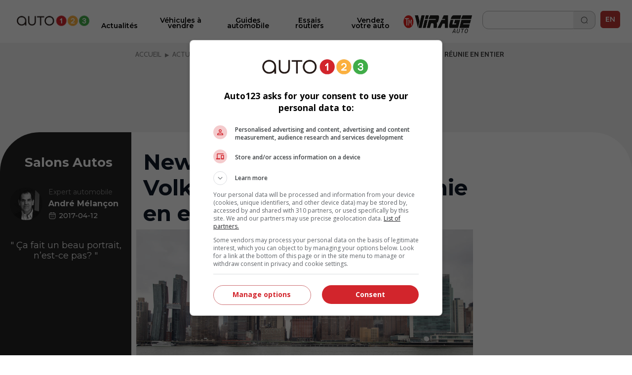

--- FILE ---
content_type: text/html; charset=utf-8
request_url: https://www.auto123.com/fr/actualites/volkswagen-golf-2018-new-york/63550/
body_size: 12765
content:
<!DOCTYPE HTML><!--[if lt IE 10]><html lang="fr" class="ie9"><![endif]--><!--[if gt IE 10]><!--><html lang="fr" prefix="og: http://ogp.me/ns#"><!--<![endif]--><head><meta charset="UTF-8"><link rel="preconnect" href="https://www.auto123.com"><link rel="dns-prefetch" href="https://www.auto123.com"><link rel="dns-prefetch" href="https://auto123.com"><link rel="dns-prefetch" href="//csync-eu.smartadserver.com"><link rel="dns-prefetch" href="//csync.smartadserver.com"><link rel="dns-prefetch" href="//eus.rubicon.com"><link rel="dns-prefetch" href="//imasdk.googleapis.com"><link rel="dns-prefetch" href="//securepubads.g.doubleclick.net"><link rel="dns-prefetch" href="//googleads.g.doubleclick.net"><link rel="dns-prefetch" href="//www.google.com"><link rel="dns-prefetch" href="//tpc.googlesyndication.com"><!-- Google Tag Manager --><script>(function(w,d,s,l,i){w[l]=w[l]||[];w[l].push({'gtm.start':
        new Date().getTime(),event:'gtm.js'});var f=d.getElementsByTagName(s)[0],
        j=d.createElement(s),dl=l!='dataLayer'?'&l='+l:'';j.async=true;j.src=
        'https://www.googletagmanager.com/gtm.js?id='+i+dl;f.parentNode.insertBefore(j,f);
        })(window,document,'script','dataLayer','GTM-5P2J62B');</script><!-- End Google Tag Manager --><script type="text/javascript" src="https://storage.googleapis.com/fuel_modules/modules/FD_HB/575099/Fuel_id_575099.js"></script><meta name="robots" content="max-image-preview:large"><meta name="msvalidate.01" content="AF0CE2ADD00D4F6B21D8A87CB0E609A7" /><meta name="google-site-verification" content="lr8RgXoQStYw_8oQP9Uqrc8qvEKF7ROilG5ZBdkWfO8"><meta name="facebook-domain-verification" content="4oh9y1mvpfwwxq8n3o0kyv14z8xpzh"><link rel="alternate" hreflang="fr" href="https://www.auto123.com/fr/actualites/volkswagen-golf-2018-new-york/63550/"><link rel="alternate" hreflang="en" href="https://www.auto123.com/en/news/2018-volkswagen-golf-new-york/63550/"><meta property="fb:app_id" content="617835038369269"><meta property="fb:pages" content="51035118961"><meta name="p:domain_verify" content="29c181d7fa64305fa0462e5aa1a33925"><meta property="og:title" content="La famille Volkswagen Golf 2018 réunie en entier à New York | Actualités automobile | Auto123"><meta property="og:description" content="La Volkswagen Golf 2018 profite de légères retouches. Admirez ici tous les modèles de la gamme, en vedette au Salon de l’auto de New York 2017. "><meta property="og:locale" content="fr-CA"><meta property="og:url" content="https://www.auto123.com/fr/actualites/volkswagen-golf-2018-new-york/63550/"><meta property="og:site_name" content="auto123.com"><meta name="msvalidate.01" content="2B1D092C3B278D5AA2C51ACE6E22B6BF"><meta property="og:type" content="article"><meta property="article:publisher" content="https://www.facebook.com/auto123"><meta property="og:image" content="http://picolio.auto123.com/auto123-media/articles/2017/4/63550/2018_vw_golf_familyfr.jpg"><meta name="viewport" content="width=device-width, initial-scale=1.0, maximum-scale=5.0, user-scalable=yes"><meta name="mobile-web-app-capable" content="yes"><meta name="apple-mobile-web-app-capable" content="yes"><meta name="keywords" content="hub-news 2018 2017 new-york volkswagen auto123 golf-alltrack salons-automobile golf-sportwagon golf golf-r salons-autos gti"><meta name="description" content="La Volkswagen Golf 2018 profite de légères retouches. Admirez ici tous les modèles de la gamme, en vedette au Salon de l’auto de New York 2017. "><meta name="theme-color" content="#000000" /><title>La famille Volkswagen Golf 2018 réunie en entier à New York | Actualités automobile | Auto123</title><!-- critical css start --><style>
@font-face{font-family:Cabin;font-style:italic;font-weight:400;font-stretch:normal;font-display:swap;src:url(https://fonts.gstatic.com/s/cabin/v27/u-4V0qWljRw-Pd815fNqc8T_wAFcX-c37MPiNYlWniJ2hJXHx_KVxUbq.ttf) format('truetype')}@font-face{font-family:Cabin;font-style:italic;font-weight:700;font-stretch:normal;font-display:swap;src:url(https://fonts.gstatic.com/s/cabin/v27/u-4V0qWljRw-Pd815fNqc8T_wAFcX-c37MPiNYlWniJ2hJXHIPWVxUbq.ttf) format('truetype')}@font-face{font-family:Cabin;font-style:normal;font-weight:400;font-stretch:normal;font-display:swap;src:url(https://fonts.gstatic.com/s/cabin/v27/u-4X0qWljRw-PfU81xCKCpdpbgZJl6XFpfEd7eA9BIxxkV2EH7alwg.ttf) format('truetype')}@font-face{font-family:Cabin;font-style:normal;font-weight:700;font-stretch:normal;font-display:swap;src:url(https://fonts.gstatic.com/s/cabin/v27/u-4X0qWljRw-PfU81xCKCpdpbgZJl6XFpfEd7eA9BIxxkbqDH7alwg.ttf) format('truetype')}@font-face{font-family:Montserrat;font-style:normal;font-weight:400;font-display:swap;src:url(https://fonts.gstatic.com/s/montserrat/v26/JTUHjIg1_i6t8kCHKm4532VJOt5-QNFgpCtr6Hw5aX8.ttf) format('truetype')}@font-face{font-family:Montserrat;font-style:normal;font-weight:700;font-display:swap;src:url(https://fonts.gstatic.com/s/montserrat/v26/JTUHjIg1_i6t8kCHKm4532VJOt5-QNFgpCuM73w5aX8.ttf) format('truetype')}@font-face{font-family:Montserrat;font-style:italic;font-weight:700;font-display:swap;src:url(https://fonts.gstatic.com/s/montserrat/v26/JTUFjIg1_i6t8kCHKm459Wx7xQYXK0vOoz6jq0N6aX8.ttf) format('truetype')}@font-face{font-family:Montserrat;font-style:normal;font-weight:400;font-display:swap;src:url(https://fonts.gstatic.com/s/montserrat/v26/JTUHjIg1_i6t8kCHKm4532VJOt5-QNFgpCtr6Ew-.ttf) format('truetype')}@font-face{font-family:Montserrat;font-style:normal;font-weight:500;font-display:swap;src:url(https://fonts.gstatic.com/s/montserrat/v26/JTUHjIg1_i6t8kCHKm4532VJOt5-QNFgpCtZ6Ew-.ttf) format('truetype')}@font-face{font-family:Montserrat;font-style:normal;font-weight:600;font-display:swap;src:url(https://fonts.gstatic.com/s/montserrat/v26/JTUHjIg1_i6t8kCHKm4532VJOt5-QNFgpCu170w-.ttf) format('truetype')}@font-face{font-family:Montserrat;font-style:normal;font-weight:700;font-display:swap;src:url(https://fonts.gstatic.com/s/montserrat/v26/JTUHjIg1_i6t8kCHKm4532VJOt5-QNFgpCuM70w-.ttf) format('truetype')}@font-face{font-family:Montserrat;font-style:normal;font-weight:800;font-display:swap;src:url(https://fonts.gstatic.com/s/montserrat/v26/JTUHjIg1_i6t8kCHKm4532VJOt5-QNFgpCvr70w-.ttf) format('truetype')}a,body,div,form,h1,header,html,i,iframe,img,li,nav,ul{margin:0;padding:0;border:0;font-size:100%;font:inherit;vertical-align:baseline}header,nav{display:block}a,body,div,form,h1,header,html,i,iframe,img,li,nav,section,span,ul{margin:0;padding:0;border:0;font-size:100%;font:inherit;vertical-align:baseline}body{line-height:1}ul{list-style:none}i{font-style:italic}html{-webkit-text-size-adjust:100%}.grid{list-style:none;margin:0;padding:0;margin-left:-1rem}.grid__item{display:inline-block;padding-left:1rem;vertical-align:top;width:100%;-webkit-box-sizing:border-box;-moz-box-sizing:border-box;box-sizing:border-box}.grid--full{margin-left:0}.grid--full>.grid__item{padding-left:0}.grid--center{text-align:center}.one-half{width:50%}html{font-size:14px}body{color:#3b3b3b;font-family:Cabin,sans-serif;font-size:1em;font-weight:400;line-height:1.42857em;background-color:#fff;position:relative}body,html{height:100%}.main_content{min-width:22.857rem;max-width:73.14285714285714rem;background-color:#fff}h1{margin:0;font-family:Cabin,sans-serif}h1{line-height:1.2em}h1{font-size:20px;padding:1rem 1rem .5rem;text-transform:uppercase;font-weight:700;line-height:1}a{color:#d2232a;text-decoration:underline}a,button::-moz-focus-inner{border:0;outline:0}ul{padding:0;margin:0 0 .71429em 1.78571em}li{line-height:1.42857em}.upper{text-transform:uppercase}.add-margin-top{margin-top:1rem}.add-margin-bottom{margin-bottom:1rem}.list_margin{margin:0}.main_content h1{margin-top:.15em;margin-bottom:.3em}.navigation{position:relative;font-family:Montserrat,sans-serif;height:49px}.navigation .icon_lang a{color:#e2e2e2;text-decoration:none}.navigation .icon_lang a:visited{color:#fff}.navigation nav{max-width:1024px;width:100%;height:50px;position:fixed;z-index:30;background-color:#353535}.navigation nav .menu_buttons_header{float:right;width:100%;height:50px}.navigation nav .menu_buttons_header .logo_header{height:3.214em;width:3.571em;display:inline-block;vertical-align:middle}.navigation nav .menu_buttons_header .logo_header .vertical_logo{padding:0 .7em;width:4rem;height:2.8rem}.navigation nav .menu_buttons_header .options_menu>img{padding:1.2rem 1rem;width:1.5rem;height:1.2rem;border-right:1px solid #d7d5d6}.navigation nav .custom_menu{background-color:#606060;width:60%;height:50px;float:right}.navigation nav .custom_menu .icon_lang a{color:#e2e2e2;text-decoration:none}.navigation nav .custom_menu .icon_lang a:visited{color:#fff}.navigation nav .custom_menu .menu_group{width:13.7rem;float:right}.navigation nav .custom_menu .menu_group .span_3_of_12{width:3.3rem}.navigation nav .custom_menu .sec_search .search_field{width:20.1rem;height:0;color:#fff;float:right;position:relative;top:0;background-color:#606060;left:4.5rem;border-top:0}.navigation nav .custom_menu .sec_search .search_field .search_label{display:none;height:0}.navigation nav .custom_menu .sec_search .search_field #close_searchbar{width:0;height:40px;position:relative;float:right;top:-4rem;background:url('https://www.auto123.com/static/auto123/images/big_icon_close_wihte.55bc9d9ec08f.png') 50% 58% no-repeat no-repeat;background-size:.9rem .9rem}.navigation nav .custom_menu .sec_search .search_field .box{display:none;width:calc(100% - 40px - .5rem);position:relative;border:none;background-color:transparent;color:#fff;font-weight:700;font-size:1.5rem;height:32px;padding-left:1rem;outline:0;line-height:inherit}.navigation nav .custom_menu .sec_search .search_field .box::-webkit-input-placeholder{color:#373737;text-transform:uppercase;font-weight:700}.navigation nav .custom_menu .sec_search .search_field .box:-moz-placeholder{color:#373737;text-transform:uppercase;font-weight:700}.navigation nav .custom_menu .sec_search .search_field .box::-moz-placeholder{color:#373737;text-transform:uppercase;font-weight:700}.navigation nav .custom_menu .sec_search .search_field .box:-ms-input-placeholder{color:#373737;text-transform:uppercase;font-weight:700}.navigation nav .custom_menu .sec_lang{position:relative;line-height:30px;font-family:Montserrat,sans-serif;color:#fff;font-weight:700;height:50px}.navigation nav .custom_menu .sec_lang>.loc_vig{height:50px;text-align:center;font-size:1.3rem;line-height:3.5rem;width:3.6rem}.navigation nav .custom_menu .sec_lang>.loc_vig.icon_lang{border:none}.navigation .main_menu{background:#353535;margin:0;width:40%;z-index:20;padding:0;position:relative;top:50px;display:none;width:100%}.navigation .main_menu li{border-top:1px solid #d7d5d6;display:inline-block;width:100%;-webkit-box-sizing:border-box;-moz-box-sizing:border-box;box-sizing:border-box}.navigation .main_menu li:first-child{m-top:0}.navigation .main_menu li>.menu_link{display:block;padding:1rem;color:#fff;text-decoration:none;text-transform:uppercase;text-align:left;font-weight:700;font-family:Montserrat,sans-serif}.logo_print{display:none}img{vertical-align:bottom;max-width:100%}.contenu{background-color:#fff}.contenu section{margin-bottom:.5em}.content_section{position:relative}@media screen and (min-width:768px){.navigation{height:60px}.navigation nav{min-width:22.857rem;height:60px}.navigation nav .menu_buttons_header .options_menu{float:left}.navigation nav .menu_buttons_header .options_menu>img{padding:1.4rem 1.3rem;width:1.7rem;height:1.5rem}.navigation nav .menu_buttons_header .logo_header{width:256px;padding-left:1rem;float:left}.navigation nav .menu_buttons_header .logo_header a{height:60px}.navigation nav .menu_buttons_header .logo_header a img{padding:1.4rem 0;width:236px;height:22px}.navigation nav .custom_menu{width:33.1%;height:60px}.navigation nav .custom_menu .menu_group{width:100%;float:right}.navigation nav .custom_menu .menu_group .span_3_of_12{width:4.25rem}.navigation nav .custom_menu .sec_search .search_field{width:0;height:4.2rem;top:-4.3rem;left:-4rem}.navigation nav .custom_menu .sec_search .search_field #close_searchbar{width:0;height:4.9rem;top:-3rem;background:url('https://www.auto123.com/static/auto123/images/big_icon_close_wihte.55bc9d9ec08f.png') 50% 58% no-repeat no-repeat;background-size:.9rem .9rem}.navigation nav .custom_menu .sec_search .search_field .box{top:.8rem}.navigation nav .custom_menu .sec_lang{height:60px;margin-left:0;padding-left:1.2%}.navigation nav .custom_menu .sec_lang:after{top:-13px;left:17px;font-size:1.6rem}.navigation nav .custom_menu .sec_lang>.loc_vig{height:60px;line-height:4.3rem}.navigation .main_menu{z-index:20;width:40%;top:60px;display:none;-webkit-box-sizing:border-box;-moz-box-sizing:border-box;box-sizing:border-box}h1{font-size:32.85714px;padding:1rem 1rem .5rem;text-transform:uppercase;font-weight:700}}@media screen and (min-width:1025px){.main_content{position:absolute;left:50%;margin-left:-512px;z-index:2;box-shadow:0 0 10px rgb(50 50 50 / 17%)}.navigation{height:auto}}.carrousel{font-family:Cabin,sans-serif;min-width:22.857rem}.carrousel .tag_list_carrousel{background-color:#000}.carrousel a{text-decoration:none}html{font-family:sans-serif;-ms-text-size-adjust:100%;-webkit-text-size-adjust:100%}header,nav,section{display:block}a{background-color:transparent}h1{font-size:2em;margin:.67em 0}img{border:0}button,input{color:inherit;font:inherit;margin:0}button{overflow:visible}button{text-transform:none}button{-webkit-appearance:button}button::-moz-focus-inner,input::-moz-focus-inner{border:0;padding:0}input{line-height:normal}.section{clear:both;padding:0;margin:0}.group{zoom:1}.group:after,.group:before{content:"";display:table}.group:after{clear:both}.col{display:block;float:left;margin:0}.col:first-child{margin-left:0}.span_3_of_12,.span_4_of_12{width:100%}@media only screen and (min-width:768px){.main_content h1{margin-top:.5em;margin-bottom:.5em}.span_4_of_12{width:32.26%}.span_3_of_12{width:23.8%}.col{margin-left:1.6%}}.button{display:inline-block;margin-bottom:0;font-family:Montserrat,sans-serif;font-weight:700;font-style:normal;text-align:center;text-transform:uppercase;vertical-align:middle;touch-action:manipulation;background-image:none;border:1px solid transparent;box-sizing:border-box;white-space:nowrap;padding:0 1rem;border-radius:4px;font-size:1.071rem;height:45px}a.button{text-decoration:none;padding-top:12px}.button_primary{color:#fff;background-color:#d2232a}.button.button_icon,a.button.button_icon{padding:0 10px}a.button.button_icon{line-height:45px;vertical-align:middle}.button_icon{position:relative}.button_icon:after,.button_icon:before{bottom:0;content:"";height:15px;margin:auto;position:absolute;top:0;width:15px}.build_a_car_button{background-color:#2b75ff}@media only screen and (max-width:600px){.navigation{height:70px}}.navigation nav{background:#fff;height:70px}.navigation nav .menu_buttons_header{height:70px;border-bottom:1px solid #b5b7bc}.navigation nav .custom_menu{height:70px}.navigation nav .custom_menu .sec_search .search_button_new{width:3.3rem;float:left;height:50px;border-right-color:#353535;border-right-style:solid;border-right-width:1px}.navigation nav .custom_menu .sec_search .search_button_new .button{background:url('https://www.auto123.com/static/auto123/icons/search-normal-2.b5642b2c9fd3.png') 50% 65% no-repeat;background-size:22px;border:none;display:block;height:24px;width:100%;padding-left:1rem;margin-top:1rem}.navigation nav .custom_menu .menu_group{width:auto;float:right;margin-right:10px;margin-top:10px}.navigation nav .menu_buttons_header .options_menu>img{border:none;width:36px;height:36px;padding:0;vertical-align:middle;margin:20px 10px}.navigation nav .custom_menu .sec_search .search_button_new{border:none;height:60px}.navigation nav .custom_menu{background:0 0;width:30%}.navigation nav .menu_buttons_header .logo_header .vertical_logo{padding:0 .7em;width:auto;height:2.8rem}.navigation nav .menu_buttons_header .logo_header{height:auto;width:auto;display:inline-block;vertical-align:middle}.navigation .main_menu{top:70px;background-color:#fff;padding-top:20px}.navigation .main_menu li{border-top:none}.main_menu li.newarrow-right{background:url('https://www.auto123.com/static/auto123/icons/arrow-right-2.5a49738a904d.png') no-repeat;background-position:97% center}.navigation .main_menu li>.menu_link{color:#020202;font-family:Montserrat;font-weight:600;text-transform:none!important;font-size:16px}.navigation nav .custom_menu .icon_lang a{color:#101828;text-decoration:none}.navigation nav .custom_menu .sec_lang>.loc_vig{height:70px}.navigation nav .custom_menu .sec_search .search_field{background:#fff;color:#101828}.navigation nav .custom_menu .sec_search .search_field #close_searchbar{width:0;height:40px;position:relative;float:right;top:-4rem;background:url('https://www.auto123.com/static/auto123/icons/close-circle.f65dbc98e8b6.png') no-repeat no-repeat;background-size:1.2rem 1.2rem}.navigation nav .custom_menu .sec_search .search_field .box{color:#101828;font-size:1rem;font-family:Montserrat,sans-serif}.navigation nav .custom_menu .icon_lang a:visited{color:#101828}.newfont{font-family:Montserrat,sans-serif;color:#101828;border:1px solid #101828;border-radius:5px;padding:5px;font-size:14px}@media only screen and (min-width:981px){.button_icon.dots-logo::after{display:none}}.menu_plus_options_new li:nth-child(2n){margin-left:.5%}.menu_plus_options_new li{border:0 solid var(--foundation-black-black-50,#e6e6e6);background:#f9fafb}.menu_plus_options_new a{padding:0 .5rem}.menu_plus_options_new li{background:#f9fafb;width:45%;border-radius:16px;margin:3%;padding-bottom:1.5rem}.menu_plus_options_new li:nth-child(odd){margin-right:2%}.menu_plus_options_new li:nth-child(2n){margin-left:2%}.menu_plus_options_new a{color:var(--foundation-blue-dark,#0c121e);text-align:center;font-family:Montserrat;font-size:16px!important;font-style:normal;font-weight:600;line-height:22px;text-decoration:none;margin-bottom:1.5rem}.contenu .menu_plus_options_new a{font-size:1rem}.menu_plus_options_new .circle_span{background:center no-repeat #eff6ee;border-radius:100px;display:block;height:80px;margin:0 auto 1.5em;width:80px;-webkit-background-size:40px;-moz-background-size:40px;background-size:40px}.menu_plus_options_new .new_car{background-image:url('https://www.auto123.com/static/auto123/icons/NewCar.3dff297b6e75.png')}.menu_plus_options_new .user_car{background-image:url('https://www.auto123.com/static/auto123/icons/UsedCar.1d410ecce3f7.png')}.menu_plus_options_new .compare{background-image:url('https://www.auto123.com/static/auto123/icons/Compare.bbc3a64de114.png')}.menu_plus_options_new .car_test{background-image:url('https://www.auto123.com/static/auto123/icons/CarTest.16e41c56f6fd.png')}.above_title_link{font-family:Montserrat;font-size:18px;font-style:normal;font-weight:600;line-height:20px;color:#355c2f;text-decoration:none;margin-left:1rem}.dots-logo{vertical-align:top;display:inline-block;text-align:center}.dots-logo::after{background-image:url('https://www.auto123.com/static/auto123/icons/auto123-3dots.dc07a856cc8f.png');background-repeat:no-repeat;width:30px;height:8px;margin-left:10px}.button_new_home{width:94%;margin-left:3%;border-radius:12px!important;border:1px solid #60a856!important;background:#fff!important;color:#60a856!important;text-transform:none!important;font-family:Montserrat;font-size:14px!important;font-style:normal!important;font-weight:600!important}.button_new_home_green{width:94%;margin-left:3%;border-radius:12px!important;border:1px solid #60a856!important;background:#60a856!important;color:#fff!important;text-transform:none!important;font-family:Montserrat;font-size:16px!important;font-style:normal!important;font-weight:700!important;text-transform:uppercase!important}.button_new_arrow_right{vertical-align:top;display:inline-block;text-align:center}.button_new_arrow_right::after{background-image:url('https://www.auto123.com/static/auto123/icons/arrow-right.79c2933ea40a.png');background-repeat:no-repeat;width:21px;height:20px;margin-left:10px}.yellow-bg{background-color:#fdf7ee;padding:30px 0}.yellow-bg.nogap-bottom{margin-bottom:0}.slide_img_desc_new{padding:0;position:relative}.slide_title_new h1{z-index:2;position:absolute;bottom:0;font-size:18px;width:100%;padding:30px 20px;margin:0;text-align:left;width:90%;background:#000;background:repeating-linear-gradient(0deg,#000 0,rgba(255,255,255,0) 100%);color:#fff;font-family:Montserrat;font-size:20px;font-style:normal;font-weight:700;line-height:26px;text-transform:none!important}.slide_img_ratio_new img{height:460px;object-fit:cover;z-index:1}.carrousel .tag_list_carrousel{background:0 0!important}@media only screen and (max-width:980px){section{margin-top:20px}.button_icon.dots-logo::after{width:30px;height:8px;margin-left:10px}.logo_header{width:auto;height:auto}#adslot_boxonly1{min-width:300px!important;min-height:250px!important}}html{-webkit-font-smoothing:antialiased}
</style><!-- critical css end --><!--   <noscript> --><link rel='stylesheet' href='//fonts.googleapis.com/css?family=Anton&display=swap' async><link rel='stylesheet' href='//fonts.googleapis.com/css?family=Cabin:400,700,400italic,700italic&display=swap' async><link rel='stylesheet' href='//fonts.googleapis.com/css?family=Open+Sans:400,400italic,600,600italic,700&display=swap' async><link rel='stylesheet' href='//fonts.googleapis.com/css?family=Montserrat:400,700&display=swap' async><link rel='stylesheet' href='//fonts.googleapis.com/css?family=Medula+One&display=swap' async><link rel="preconnect" href="https://fonts.googleapis.com"><link rel="preconnect" href="https://fonts.gstatic.com" crossorigin><link href="https://fonts.googleapis.com/css2?family=Montserrat:ital,wght@0,400;0,500;0,600;0,700;0,800;1,700&display=swap" rel="stylesheet"><!-- </noscript> --><link href="https://iconsax.gitlab.io/i/icons.css" rel="stylesheet"><link rel="stylesheet" type="text/css" href="/static/auto123/css/main.min.9a7006b791f2.css" media="screen" defer><link rel="stylesheet" type="text/css" href="/static/auto123/css/noscss.min.01c56de1b803.css" media="screen" defer><link rel="stylesheet" type="text/css" href="/static/auto123/css/newheader.8f0758aefddd.css" media="screen" defer><!-- <link rel="stylesheet" type="text/css" href="/static/auto123/css/newarticle.min.53a5d85e758d.css" media="screen" defer> --><link rel="stylesheet" type="text/css" href="/static/auto123/css/newarticle.86e7090adb58.css" media="screen" defer><link rel="stylesheet" type="text/css" href="/static/auto123/css/newfooter.f4b967be0cc0.css" media="screen" defer><link rel="stylesheet" type="text/css" href="/static/auto123/css/newhome.min.184a33d59663.css" media="screen" defer><link rel="stylesheet" type="text/css" href="/static/auto123/css/custom.min.d38be87b69d1.css" media="screen" defer><link rel="alternate" hreflang="en-ca" href="https://www.auto123.com/en/news/2018-volkswagen-golf-new-york/63550/"><link rel="amphtml" href="https://www.auto123.com/fr/actualites/amp/volkswagen-golf-2018-new-york/63550/"><link rel="stylesheet" type="text/css" href="/static/css/views/template_generic_article.25c1cf46b813.css"><link rel="stylesheet" type="text/css" href="/static/css/views/techspecs.84e771c0e4d3.css"><link rel="stylesheet" type="text/css" href="/static/css/views/newcars.4c56e6c0a0a9.css"><!-- link rel="shortcut icon" sizes="196x196" href="/static/auto123/images/logo_auto123_196x196.feb49ccc86ad.png"><link rel="apple-touch-icon" sizes="196x196" href="/static/auto123/images/logo_auto123_196x196.feb49ccc86ad.png" --><!-- <link rel="shortcut icon" href="/static/auto123/images/favicon.debde854e3cc.ico"> --><link rel="apple-touch-icon" sizes="180x180" href="/static/auto123/images/apple-touch-icon.3a273e5db858.png"><link rel="icon" type="image/png" sizes="32x32" href="/static/auto123/images/favicon-32x32.1c124a12cea7.png"><link rel="icon" type="image/png" sizes="16x16" href="/static/auto123/images/favicon-16x16.200d4368b81b.png"><link rel="manifest" href="/static/auto123/images/site.44fe19b82676.webmanifest"><link rel="mask-icon" href="/static/auto123/images/safari-pinned-tab.9ee57e272b19.svg" color="#000"><link rel="shortcut icon" href="/static/auto123/images/favicon.debde854e3cc.ico"><meta name="msapplication-TileColor" content="#ffffff"><meta name="msapplication-config" content="/static/auto123/images/browserconfig.e4e40b0c82d2.xml"><meta name="theme-color" content="#ffffff"><style>
            html {
                -webkit-font-smoothing: antialiased;
            }
        </style><!-- <script src="/static/auto123/js/libs/jquery-1.11.0.min.8fc25e27d427.js"></script> --><script src="https://code.jquery.com/jquery-1.12.4.min.js"></script><link href="/static/auto123/js/libs/fontawesome/web-fonts-with-css/css/fontawesome-all.0a2ed388e9c6.css" rel="stylesheet"><script type="text/javascript" src="/static/CACHE/js/c753ca5f62b1.js"></script><script src=" https://cdn.jsdelivr.net/npm/lazyload@2.0.0-rc.2/lazyload.min.js "></script></head><body><!-- Google Tag Manager (noscript) --><noscript><iframe src="https://www.googletagmanager.com/ns.html?id=GTM-5P2J62B"
        height="0" width="0" style="display:none;visibility:hidden" title=""></iframe></noscript><!-- End Google Tag Manager (noscript) --><!--  <script id="yoopify_application_script" src="//app.yoopify.com/js/application.js?id=90d464b9-3ff9-4101-9e34-309ffeaba43a" async></script> --><div id="fb-root"></div><div class="popup_bg" ></div><div class="logo_print"><img src="/static/auto123/images/logo_auto123_black.6da57a33aec1.png" alt="Auto123.com - On vous guide du rêve à la route"></div><div id="fw"><div class="main_content grid grid--full"><header class="grid__item navigation" ><nav><div class="menu_buttons_header"><a class="js_options_menu options_menu" href="" title="Menu"><img src="/static/auto123/icons/menu.svg"  alt="Menu"></a><div id="logoh" class="logo_header"><a href="/fr/" title="Auto123.com - On vous guide du rêve à la route"><img class="vertical_logo" src="/static/auto123/images/auto123-2023.png" alt="Auto123.com - On vous guide du rêve à la route"></a></div><div class="span_4_of_12 custom_menu"><div class="section group menu_group"><!--  <div class="col span_3_of_12 sec_login" style="border-right-color:#606060 !important;"></div><div class="col span_3_of_12 sec_loc" style="border-right-color:#606060 !important;"></div> --><div class="col span_3_of_12 sec_search "><form class="section group search_form" action="/fr/recherche/" method="get"><div class="search_button_new"><button class="button" id="search_button"></button></div><div class="search_field animate_searchbar"><div class="search_label">Rechercher</div><input id="search_input" class="box" type="text"  name="q"><div id="close_searchbar"></div></div></form></div><div class="col span_3_of_12 sec_lang"><div class="icon_lang auth_sec loc_vig upper"><a class="newfont" href="/en/news/2018-volkswagen-golf-new-york/63550/">EN</a></div></div></div></div></div></nav><ul class="main_menu"><li class="newarrow-right"><a href="/fr/actualites/" title="Actualités" class="menu_link">Actualités</a></li><li class="newarrow-right"><a href="/fr/autos-occasion/" title="Véhicules à vendre" class="menu_link">Véhicules à vendre</a></li><li class="newarrow-right"><a href="/fr/vehicules-neufs/" title="Fiches techniques" class="menu_link">Fiches techniques</a></li><li class="newarrow-right"><a href="/fr/guide/" title="Guides automobile" class="menu_link">Guides automobile</a></li><li class="newarrow-right"><a href="/fr/essais-routiers/" title="Essais routiers" class="menu_link">Essais routiers</a></li><!--   <li class="newarrow-right"><a target="_blank" href="https://demandecredit.ca/" title="Demande de crédit" class="menu_link">Demande de crédit</a></li> --><li class="newarrow-right"><a href="https://www.auto123.com/fr/actualites/blogues/nos-chroniqueurs/" title="Nos Chroniqueurs" class="menu_link">Nos Chroniqueurs</a></li><li class="newarrow-right"><a target="_blank" href="https://account.auto123.com/fr-ca/trade-in" rel="nofollow" title="Vendez votre auto" class="menu_link build_a_car_button">Vendez votre auto</a></li><li><a href="https://tele-mag.tv/emission/virage" target="_blank"><img style="height: 36px; padding-top: 10px !important; padding: 10px;
            margin-left: 25%;" src="/static/auto123/images/tm-virageauto.754e85f87603.png" alt="TM Virageauto logo"></a></li></ul></header><!-- auto123/templates/base.html --><!--  <div align="center"><div id="adslot_headerbanner1" class="adslot mobile"></div></div> --><div class="submenu"><div id="news_menu_tooltip" class="submenu_swipefinger js_swipe_tooltip"><img src="/static/auto123/images/submenu_swipe_finger.a61c2cb8306f.png" alt="submenu_swipe"></div><ul class="submenu_list" data-tooltip-id="news_menu_tooltip"><li class="submenu_item "><a href="/fr/actualites/devoilements/" class="submenu_link"><span class="submenu_link_text">Dévoilements</span></a></li><li class="submenu_item selected"><a href="/fr/actualites/salons-autos/actualites/" class="submenu_link"><span class="submenu_link_text">Salons de l'auto</span></a></li><li class="submenu_item " ><a href="/fr/actualites/top10/" class="submenu_link"><span class="submenu_link_text">Top 10</span></a></li><li class="submenu_item "><a href="/fr/actualites/industrie/" class="submenu_link"><span class="submenu_link_text">Industrie</span></a></li><li class="submenu_item "><a href="/fr/actualites/prototypes/" class="submenu_link"><span class="submenu_link_text">Prototypes</span></a></li><li class="submenu_item "><a href="/fr/actualites/chroniques-vertes/" class="submenu_link"><span class="submenu_link_text">Chroniques vertes</span></a></li></ul></div><div class="grid__item content_section"><!-- breadcrumbs --><nav><ul class="breadcrumbs add-margin-bottom-half" itemscope itemtype="https://schema.org/BreadcrumbList"><li itemprop="itemListElement" itemscope itemtype="https://schema.org/ListItem"><a itemprop="item" href="/fr/"><span itemprop="name">Accueil</span></a><meta itemprop="position" content="1" /></li><li itemprop="itemListElement" itemscope itemtype="https://schema.org/ListItem"><a itemprop="item" href="/fr/actualites/"><span itemprop="name">Actualités automobile</span></a><meta itemprop="position" content="2" /></li><li itemprop="itemListElement" itemscope itemtype="https://schema.org/ListItem"><span itemprop="name">New York 2017 : la famille Volkswagen Golf 2018 réunie en entier</span><meta itemprop="position" content="3" /></li></ul></nav><!-- breadcrumbs end --><main class="section group article_content" itemscope itemtype="https://schema.org/NewsArticle"><!-- template_generic_article.html --><article class="article-auto-shows"><span itemprop="publisher" itemscope itemtype="https://schema.org/Organization"><meta itemprop="name" content="Auto123.com"></span><!-- new mobile block start --><span class="article-section-tag block_section" itemprop="articleSection">Salons Autos</span><section><h1 class="main_title home_h1_title" itemprop="name" style="line-height: 1.3em !important">New York 2017 : la famille Volkswagen Golf 2018 réunie en entier</h1><div class="share_module share_right_column"></div><!-- main_image.html --><div class="img_ratio cover_photo ratio_16_9"><div itemprop="image" itemscope itemtype="https://schema.org/ImageObject"><img itemprop="url" src="//picolio.auto123.com/auto123-media/articles/2017/4/63550/2018_vw_golf_familyfr.jpg?scaledown=450" alt="New York 2017 : la famille Volkswagen Golf 2018 réunie en entier" class="main_photo"></div></div><div class="subtitle_2 photo_author margin_left">
     La famille Volkswagen Golf 2018  |  Photo : Volkswagen 
</div></section><div style="text-align: center;"><!-- EPA --><!-- EPA END --><div id="adslot_boxonly5" class="adslot"></div></div><!-- mobile ad aside --><section class="grid__item add-margin-top" style="margin-bottom:30px; padding-left:0px;"><a target="_blank" href="https://www.automobileendirect.com/financement?utm_source=auto123&utm_medium=referral&utm_campaign=meilleur_taux&utm_term=fr_mobile"><img style="border-radius: 10px;" src="/static/auto123/images/Auto123_SEO_300x35_A_FR.4a148473af25.png" alt="Obtenez le meilleur taux d'intérêt pour votre prêt auto chez Automobile en Direct"></a><a target="_blank" href="https://tecnic.ca/cours-de-conduite/cours-auto/"><img style="background: #fff; margin-top: 10px; border: 1px solid #ccc; border-radius: 10px;" src="/static/auto123/images/service_tecnic_logo_m_fr.6b080ff2ddec.png" alt="Tecnic"></a></section><div class="left-green-border"><span class="subtitle_2"><div class="flex3"><div class="flex3-author-img"><img src="https://picolio.auto123.com/auto123-media/authors/amelancon.jpg" alt="André Mélançon" /></div><div class="flex3-author-details"><span itemprop="author">André Mélançon</span></div><div class="flex3-post-date"><time itemprop="datePublished" datetime="2017-04-12">Avril 12, 2017</time><meta itemprop="dateModified" content="2017-04-12"></div></div></span><span class="title_2">
                        Ça fait un beau portrait, n’est-ce pas?
                        </span></div><!-- mod mobile subtitle end --><div class="section group"><div class="span_7_of_12 desktop_8_of_12 span_4_of_7 float_left"><div class="article_body" itemprop="articleBody"><!-- BLOCK TEXT --><p>Pour l&rsquo;ann&eacute;e-mod&egrave;le 2018, les diff&eacute;rents mod&egrave;les de la gamme Volkswagen Golf profitent tous de l&eacute;g&egrave;res retouches esth&eacute;tiques, tant &agrave; l&rsquo;ext&eacute;rieur qu&rsquo;&agrave; l&rsquo;int&eacute;rieur. Soulignons aussi leur &eacute;quipement bonifi&eacute;, notamment au niveau des dispositifs de s&eacute;curit&eacute; et des technologies d&rsquo;infodivertissement.</p><p>Voici quelques exemples&hellip;</p><ul><li><strong>Volkswagen Golf 2018&nbsp;</strong>: feux de jour et feux arri&egrave;re &agrave; DEL de s&eacute;rie, nouvelle calandre chrom&eacute;e, &eacute;cran tactile de 6,5 pouces.</li><li>&nbsp;</li><li><strong>Volkswagen Golf GTI 2018</strong>&nbsp;:&nbsp;feux de jour et feux arri&egrave;re &agrave; DEL de s&eacute;rie, nouvelles jantes, moteur de 220 chevaux, fonction d&rsquo;arr&ecirc;t-red&eacute;marrage.</li><li>&nbsp;</li><li><strong>Volkswagen Golf Alltrack 2018</strong>&nbsp;: feux de jour et feux arri&egrave;re &agrave; DEL de s&eacute;rie, &eacute;cran tactile de 6,5 pouces, nouvelles options.</li><li>&nbsp;</li><li><strong>Volkswagen Golf SportWagen 2018</strong>&nbsp;: feux de jour et feux arri&egrave;re &agrave; DEL de s&eacute;rie, &eacute;cran tactile de 6,5 pouces, nouvelles options.</li><li>&nbsp;</li><li><strong>Volkswagen Golf R 2018</strong>&nbsp;: phares &agrave; DEL de s&eacute;rie avec &eacute;clairage adaptatif, &eacute;cran tactile de 8 pouces, cockpit num&eacute;rique, bo&icirc;te &agrave; double embrayage DSG &agrave; 7 rapports en option.</li></ul><p>Les prix seront annonc&eacute;s un peu avant leur arriv&eacute;e sur le march&eacute;, pr&eacute;vue &agrave; l&rsquo;automne. Admirez maintenant tous les mod&egrave;les gr&acirc;ce &agrave; notre impressionnante galerie de photos.</p><div class="margin_left_right add-margin-bottom center"><div class="adslot boxonly"></div></div><!-- BLOCK MEDIA --><section class="block_add_img"><div class="margin_left_right group"><div class="col span_6_of_12"><div class="img_ratio ratio_3_2 "><div itemscope itemtype="https://schema.org/ImageObject"><img src="https://picolio.auto123.com/auto123tv/images/yo/gv/2017_e-golf_7040.jpg" itemprop="contentURL" /></div></div></div><div class="col span_6_of_12"><div class="img_ratio ratio_3_2 "><div itemscope itemtype="https://schema.org/ImageObject"><img src="https://picolio.auto123.com/auto123tv/images/sc/yh/2017_e-golf_7041.jpg" itemprop="contentURL" /></div></div></div><div class="col span_6_of_12"><div class="img_ratio ratio_3_2 "><div itemscope itemtype="https://schema.org/ImageObject"><img src="https://picolio.auto123.com/auto123tv/images/ph/xy/2017_e-golf_7042.jpg" itemprop="contentURL" /></div></div></div><div class="col span_6_of_12"><div class="img_ratio ratio_3_2 "><div itemscope itemtype="https://schema.org/ImageObject"><img src="https://picolio.auto123.com/auto123tv/images/bg/bs/2017_e-golf_7043.jpg" itemprop="contentURL" /></div></div></div></div><div class="margin_left_right group"><div class="photo_text col span_6_of_12"><div class="photo_credit text_small">
                        Photos :<a class="link" href="#">Volkswagen</a></div><div class="photo_caption text_small">
                        La famille Golf 2018
                    </div></div><div class="col span_6_of_12"><a href="/fr/multimedia/photos-de-la-famille-golf-2018/107520/" class="button_primary button button_icon button_arrow_right">
                    Voir la galerie complète
                </a></div></div><div class="clearfix"></div></section></div><!-- OUTSTREAM --><div class="margin_bottom margin_left"><div class="tags_container"><ul class="tags_list"><li class="tags_items"><a class="tag_link" href="/fr/actualites/2018/">
                    2018
                </a></li><li class="tags_items"><a class="tag_link" href="/fr/actualites/volkswagen/">
                    Volkswagen
                </a></li><li class="tags_items"><a class="tag_link" href="/fr/actualites/new-york/">
                    Salon de l&#39;Auto de New York
                </a></li><li class="tags_items"><a class="tag_link" href="/fr/actualites/salons-automobile/">
                    Salons automobile
                </a></li><li class="tags_items"><a class="tag_link" href="/fr/actualites/golf-r/">
                    Golf R
                </a></li><li class="tags_items"><a class="tag_link" href="/fr/actualites/golf-sportwagon/">
                    Golf Sportwagon
                </a></li><li class="tags_items"><a class="tag_link" href="/fr/actualites/golf-alltrack/">
                    Golf Alltrack
                </a></li><li class="tags_items"><a class="tag_link" href="/fr/actualites/2017/">
                    2017
                </a></li><li class="tags_items"><a class="tag_link" href="/fr/actualites/gti/">
                    GTI
                </a></li><li class="tags_items"><a class="tag_link" href="/fr/actualites/golf/">
                    Golf
                </a></li></ul></div></div><!-- from this author mobile --><div class="add-margin"><div id="author-profile-mobile"><div class="clearfix newcars_user_eval margin_bottom"><div class="eval_profile"><img class="profile_img" src="https://picolio.auto123.com/auto123-media/authors/amelancon.jpg" alt="André Mélançon" /></div><div class="user_data margin_top more_from_this_author"><a class="username" href="/fr/actualites/blogues/nos-chroniqueurs/916/">
                                    André Mélançon
                                </a><br><span class="author-type">Expert automobile</span></div></div><div class="minibio"></div></div></div><!-- from this author mobile end --><aside class="add-margin-bottom"><div class="outstream videoplayer"></div><p class="above_title">Articles similaires<img src="/static/auto123/icons/auto123-3dots.png"></p><p class="title_3_new">Lire plus d’articles sur le même sujet</p><div class="listing_plus wrapper_box_gray_mobile"><a href="/fr/essais-routiers/volkswagen-jetta-gli-2022-essai/69877/" class="arrow_listing listing_plus_link" title="Volkswagen Jetta GLI 2022 essai routier : un classique qui ne se démode pas"><div class="listing_plus_items"><div class="listing_plus_item_img"><div class="img_ratio ratio_4_3"><img src="//picolio.auto123.com/auto123-media/articles/2022/12/69877/Volkswagen-Jetta-GLI-2022fr.jpg?crop=49,5,2618,1968&amp;amp;scaledown=300" alt="Volkswagen Jetta GLI 2022 essai routier : un classique qui ne se démode pas"></div></div></div><div class="listing_plus_items"><h4 class="listing_plus_title">Volkswagen Jetta GLI 2022 essai routier : un clas…</h4><div class="list_article_content"><p class="listing_plus_resumen">La Volkswagen Jetta GLI 2022 s’avère une alternative plus discrète aux configurations GTI / R de la Golf. On peut également parler d’une VW classique qui ne se…</p></div></div></a><div class="line_clear"></div></div><div class="listing_plus wrapper_box_gray_mobile"><a href="/fr/actualites/jaguar-f-type-4-cylindres-devoilement/63563/" class="arrow_listing listing_plus_link" title="New York 2017 : une Jaguar F-Type à 4 cylindres, ça vous dit?"><div class="listing_plus_items"><div class="listing_plus_item_img"><div class="img_ratio ratio_4_3"><img src="//picolio.auto123.com/auto123-media/articles/2017/4/63563/2018-jaguar-f-type-4-cylinderfr.jpg?crop=1347,721,2776,2087&amp;amp;scaledown=300" alt="New York 2017 : une Jaguar F-Type à 4 cylindres, ça vous dit?"></div></div></div><div class="listing_plus_items"><h4 class="listing_plus_title">New York 2017 : une Jaguar F-Type à 4 cylindres, …</h4><div class="list_article_content"><p class="listing_plus_resumen">Au Salon de l’auto de New York 2017, Jaguar a dévoilé une 5e version de la F-Type pour 2018. Après les V6, V6 S, R et SVR, voici la nouvelle F-Type à 4 cylindr…</p></div></div></a><div class="line_clear"></div></div><div class="listing_plus wrapper_box_gray_mobile"><a href="/fr/actualites/lexus-ls500-f-sport-2018-devoilement/63562/" class="arrow_listing listing_plus_link" title="New York 2017 : la Lexus LS 500 F SPORT 2018 en première mondiale"><div class="listing_plus_items"><div class="listing_plus_item_img"><div class="img_ratio ratio_4_3"><img src="//picolio.auto123.com/auto123-media/articles/2017/4/63562/2018-Lexus-LS500-FSport-unveiled-001fr.jpg?crop=667,14,2348,1765&amp;amp;scaledown=300" alt="New York 2017 : la Lexus LS 500 F SPORT 2018 en première mondiale"></div></div></div><div class="listing_plus_items"><h4 class="listing_plus_title">New York 2017 : la Lexus LS 500 F SPORT 2018 en p…</h4><div class="list_article_content"><p class="listing_plus_resumen">Après avoir dévoilé sa berline porte-étendard réinventée en début d&#39;année, Lexus ponctue ce modèle emblématique d&#39;un point d&#39;exclamation en lui ajoutant un mod…</p></div></div></a><div class="line_clear"></div></div><div class="link_more_art_aut"><a class="button_primary button button_icon button_arrow_right button-new"
                                       href="/fr/actualites/golf-alltrack/">Voir plus d’articles</a></div></aside><div><!-- <div class="fb-comments" data-href="https://auto123.com/fr/actualites/volkswagen-golf-2018-new-york/63550/" data-width="100%" data-numposts="5" data-colorscheme="light"></div> --></div></div><div class="span_5_of_12 desktop_4_of_12 span_3_of_7 float_right"><!-- template_generic_article.html --><div class="margin_top center"><div class="adslot boxonly"></div></div><!-- from this author --><!-- from this author end --><!-- latest videos
                    <div class="media_module media_right_column margin_bottom"><div class="competition photosandvids"><p class="title_3 title_line_up">Les dernières vidéos</p><a href="/fr/actualites/film-gilles-villeneuve-pre-bande-annonce/73505/" class="listing_plus_link" title="Film sur la vie de Gilles Villeneuve : voici la pré-bande-annonce"><div class="listing_plus_items"><div class="separator listing_plus_item_img"><div class="img_ratio ratio_16_9"><img src="//picolio.auto123.com/auto123-media/articles/2025/12/73505/gilles-villeneuve-biopic-trailer-still-03fr.jpg?crop=19,8,1404,788&amp;amp;scaledown=300" alt="Film sur la vie de Gilles Villeneuve : voici la pré-bande-annonce"></div></div><div class="listing_pdsf"><div class="pdsf_name">Film sur la vie de Gilles Ville…</div><span class="price_tags small_font">Vidéo</span></div></div></a><a href="/fr/actualites/subaru-brz-sti-type-ra-japon/73395/" class="listing_plus_link" title="Subaru lance une BRZ STi réservée au Japon"><div class="listing_plus_items"><div class="separator listing_plus_item_img"><div class="img_ratio ratio_16_9"><img src="//picolio.auto123.com/auto123-media/articles/2025/11/73395/subaru-brz-sti-type-ra-05fr.jpeg?crop=0,13,2769,1555&amp;amp;scaledown=300" alt="Subaru lance une BRZ STi réservée au Japon"></div></div><div class="listing_pdsf"><div class="pdsf_name">Subaru lance une BRZ STi réserv…</div><span class="price_tags small_font">Vidéo</span></div></div></a><a href="/fr/actualites/mitsubishi-elevance-concept-phev-tokyo/73341/" class="listing_plus_link" title="Mitsubishi Elevance Concept : pour le glamping responsable"><div class="listing_plus_items"><div class="separator listing_plus_item_img"><div class="img_ratio ratio_16_9"><img src="//picolio.auto123.com/auto123-media/articles/2025/10/73341/2025_Mitsubishi_Motors_Elevance_Conceptfr.jpg?crop=917,496,7548,4240&amp;amp;scaledown=300" alt="Mitsubishi Elevance Concept : pour le glamping responsable"></div></div><div class="listing_pdsf"><div class="pdsf_name">Mitsubishi Elevance Concept : p…</div><span class="price_tags small_font">Vidéo</span></div></div></a></div><div class="link_more_art_aut margin_bottom"><a class="button_primary button button_icon button_arrow_right" href="/fr/multimedia/recherche/?q=volkswagen+golf-alltrack">Plus de photos et de vidéos</a></div></div> --><!--      --></div></div></article></main><div class="grid grid--full advertising_lower"><div class="grid__item grid--center"><!-- auto123/templates/base.html --><div id="adslot_footerbanner1" class="adslot mobile"></div></div></div><footer class="grid__item"><div class="grid footer_mobile"><section class="grid__item center add_height_pub"><div><a href="/fr/" class="logo_footer" title="Auto123.com - On vous guide du rêve à la route"><img src="/static/auto123/icons/logo-auto123-isolated-white.5b7e456cf0b2.png" style="width:250px; height:auto;" alt="logo_footer"></a></div></section><section class="grid__item footer-2cols"><div class="grid"><div class="grid__item one-half left-col"><span class="toph"><a class="toph" href="https://www.auto123.com/fr/vehicules-neufs/" class="fl" title="Voitures et camions neufs">Voitures et camions neufs</a></span><a href="/fr/vehicules-neufs/concessionnaires/" class="fl" title="Trouver un concessionnaire">Trouver un concessionnaire</a><a href="/fr/vehicules-neufs/promotions/" class="fl"  title="Promotions">Promotions</a><!--   <a href="/fr/vehicules-neufs/comparateur/" class="btn-link btn btn-block arrow arrow_right_white btn-info btn-info arrow_white right_footer" title="Comparer des véhicules">Comparer des véhicules</a> --><a href="https://www.auto123.com/fr/specs/" class="fl" title="Fiches techniques automobiles">Fiches techniques automobiles</a></div><div class="grid__item one-half right-col"><span class="toph"><a class="toph" href="https://www.auto123.com/fr/autos-occasion/" class="fl" title="oitures et camions usagés">Voitures et camions usagés</a></span><a href="/fr/rappels/" class="fl" title="Rappels de véhicules">Rappels de véhicules</a><a href="/fr/autos-occasion/promotions/resultats/" class="fl" title="Promotions">Promotions</a><!-- <a href="/fr/vehicules-neufs/comparateur/" class="btn-link btn btn-block arrow arrow_right_white btn-info btn-info arrow_white right_footer" title="Comparer des véhicules">Comparer des véhicules</a> --><a href="https://www.auto123.com/fr/specs/" class="fl" title="Fiches techniques automobiles">Fiches techniques automobiles</a></div></div></section><section class="footer-2cols-flex smoothed"><div class="flex-radius"><img src="/static/auto123/icons/document-text.9900ce46096e.svg" alt="À propos Auto123"><a href="https://www.auto123.com/fr/compagnie/a-propos/" class="flex-content" title="À propos auto123.com">À propos<br>auto123.com</a></div><div class="flex-radius"><img src="/static/auto123/icons/messenger.3e7af50c0571.svg" alt="Contact"><a href="https://www.auto123.com/fr/compagnie/contactez-nous/" class="flex-content" title="Contactez Nous">Contactez<br>auto123.com</a></div></section><section class="footer-2cols-flex smoothed"><div class="flex-radius"><img src="/static/auto123/icons/hierarchy-3.e019b8d98729.svg" alt="Sitemap"><a href="https://www.auto123.com/fr/plan-du-site/" class="flex-content" title="Plan du site">Voir notre<br>plan du site</a></div><div class="flex-radius"><img src="/static/auto123/icons/message-question.bddfe72121a1.svg" alt="FAQ"><a href="https://www.auto123.com/fr/faq/" class="flex-content" title="FOIRE AUX QUESTIONS">Foire aux<br>questions</a></div></section><section class="grid__item center add_height_pub"><div><span style="display:block; text-transform: uppercase; font-size:10px; color:#fff; padding-bottom:30px;">&copy; Tous droits réservés Auto123 &reg; - 1998-2025</span></div></section></div></footer></div></div></div></div><div class="popup_usedcar_favourites"><div class="popup_content"><div class="usedcars_form popup_usedcar_favourites_container"><div class="section group"><div class="popup_success_icon"></div><div class="popup_info_txt"><h3 class="title_3 title_whitout_line_desktop">Opération réussie</h3><p class="default_text">
                        Favori temporairement ajouté. Afin de l'ajouter à votre profil, vous devrez vous connecter.
                    </p><div class="section group"><div class="col span_10_of_12">&nbsp;</div><div class="col span_2_of_12"><button class="js_popup_usedcar_cancel_btn button button_primary button_block">
                                Ok
                            </button></div></div></div></div></div></div></div><script type="application/ld+json">
                {
                   "@context": "http://schema.org",
                   "@type": "WebSite",
                   "url": "https://www.auto123.com/fr/",
                   "potentialAction": {
                     "@type": "SearchAction",
                     "target": "https://www.auto123.com/fr/recherche/?q={search_term_string}",
                     "query-input": "required name=search_term_string"
                   }
                }
                </script><!--       <script>
                    // Init Geolocalisation. TODO: move stuff out of these global variables
                    geo_ask = "to_ask";
        
                    if (geo_ask == 'to_ask'){
                        tryPostGeolocalisation();
                    }
        
                    geo_lat = "";
                    geo_lon = "";
        
                    document.addEventListener("DOMContentLoaded", function(event)
                    {
                        if (window.canRunAds === undefined)
                        {
                          // Load fallback ads
                          var els = document.getElementsByClassName('head_banner');
                          Array.prototype.forEach.call(els, function(el)
                          {
                            
                                img_leaderboard = document.createElement('img');
                                img_leaderboard.src = '/static/auto123/images/adblocker_leaderboard_fr.2386fce413b8.jpg';
                                el.insertBefore(img_leaderboard, el.firstChild);
                            
                          });
        
                          var els = document.getElementsByClassName('pub_margin_bottom_desktop');
                          Array.prototype.forEach.call(els, function(el)
                          {
                            
                                img_bigbox = document.createElement('img');
                                img_bigbox.src = '/static/auto123/images/adblocker_bigbox_fr.f246b997ab1e.jpg';
                                el.insertBefore(img_bigbox, el.firstChild);
                            
                          });
                          
                          var els = document.getElementsByClassName('pub_BoxA');
                          Array.prototype.forEach.call(els, function(el)
                          {
                            
                                img_bigbox = document.createElement('img');
                                img_bigbox.src = '/static/auto123/images/adblocker_bigbox_fr.f246b997ab1e.jpg';
                                el.insertBefore(img_bigbox, el.firstChild);
                            
                          });
                          
                        }
                    });
        
                    
                </script> --><!--  <script src="/static/ad_manager/js/ads.f6e2186486eb.js"></script> --><script type="text/javascript" src="/static/CACHE/js/031b67791dfd.js"></script></body></html>



--- FILE ---
content_type: text/html; charset=utf-8
request_url: https://www.auto123.com/fr/actualites/volkswagen-golf-2018-new-york/63550/
body_size: 14408
content:
<!DOCTYPE HTML><!--[if lt IE 10]><html lang="fr" class="ie9"><![endif]--><!--[if gt IE 10]><!--><html lang="fr" prefix="og: http://ogp.me/ns#"><!--<![endif]--><head><meta charset="UTF-8"><link rel="preconnect" href="https://www.auto123.com"><link rel="dns-prefetch" href="https://www.auto123.com"><link rel="dns-prefetch" href="https://auto123.com"><link rel="dns-prefetch" href="//csync-eu.smartadserver.com"><link rel="dns-prefetch" href="//csync.smartadserver.com"><link rel="dns-prefetch" href="//eus.rubicon.com"><link rel="dns-prefetch" href="//imasdk.googleapis.com"><link rel="dns-prefetch" href="//securepubads.g.doubleclick.net"><link rel="dns-prefetch" href="//googleads.g.doubleclick.net"><link rel="dns-prefetch" href="//www.google.com"><link rel="dns-prefetch" href="//tpc.googlesyndication.com"><!-- Google Tag Manager --><script>(function(w,d,s,l,i){w[l]=w[l]||[];w[l].push({'gtm.start':
        new Date().getTime(),event:'gtm.js'});var f=d.getElementsByTagName(s)[0],
        j=d.createElement(s),dl=l!='dataLayer'?'&l='+l:'';j.async=true;j.src=
        'https://www.googletagmanager.com/gtm.js?id='+i+dl;f.parentNode.insertBefore(j,f);
        })(window,document,'script','dataLayer','GTM-5P2J62B');</script><!-- End Google Tag Manager --><script type="text/javascript" src="https://storage.googleapis.com/fuel_modules/modules/FD_HB/575099/Fuel_id_575099.js"></script><meta name="robots" content="max-image-preview:large"><meta name="msvalidate.01" content="AF0CE2ADD00D4F6B21D8A87CB0E609A7" /><meta name="google-site-verification" content="lr8RgXoQStYw_8oQP9Uqrc8qvEKF7ROilG5ZBdkWfO8"><meta name="facebook-domain-verification" content="4oh9y1mvpfwwxq8n3o0kyv14z8xpzh"><link rel="alternate" hreflang="fr" href="https://www.auto123.com/fr/actualites/volkswagen-golf-2018-new-york/63550/"><link rel="alternate" hreflang="en" href="https://www.auto123.com/en/news/2018-volkswagen-golf-new-york/63550/"><meta property="fb:app_id" content="617835038369269"><meta property="fb:pages" content="51035118961"><meta name="p:domain_verify" content="29c181d7fa64305fa0462e5aa1a33925"><meta property="og:title" content="La famille Volkswagen Golf 2018 réunie en entier à New York | Actualités automobile | Auto123"><meta property="og:description" content="La Volkswagen Golf 2018 profite de légères retouches. Admirez ici tous les modèles de la gamme, en vedette au Salon de l’auto de New York 2017. "><meta property="og:locale" content="fr-CA"><meta property="og:url" content="https://www.auto123.com/fr/actualites/volkswagen-golf-2018-new-york/63550/"><meta property="og:site_name" content="auto123.com"><meta name="msvalidate.01" content="2B1D092C3B278D5AA2C51ACE6E22B6BF"><meta property="og:type" content="article"><meta property="article:publisher" content="https://www.facebook.com/auto123"><meta property="og:image" content="http://picolio.auto123.com/auto123-media/articles/2017/4/63550/2018_vw_golf_familyfr.jpg"><meta name="viewport" content="width=device-width, initial-scale=1.0, maximum-scale=5.0, user-scalable=yes"><meta name="mobile-web-app-capable" content="yes"><meta name="apple-mobile-web-app-capable" content="yes"><meta name="keywords" content="hub-news 2018 2017 new-york volkswagen auto123 golf-alltrack salons-automobile golf-sportwagon golf golf-r salons-autos gti"><meta name="description" content="La Volkswagen Golf 2018 profite de légères retouches. Admirez ici tous les modèles de la gamme, en vedette au Salon de l’auto de New York 2017. "><meta name="theme-color" content="#000000" /><title>La famille Volkswagen Golf 2018 réunie en entier à New York | Actualités automobile | Auto123</title><!-- critical css start --><style>
@font-face{font-family:Cabin;font-style:italic;font-weight:400;font-stretch:normal;font-display:swap;src:url(https://fonts.gstatic.com/s/cabin/v27/u-4V0qWljRw-Pd815fNqc8T_wAFcX-c37MPiNYlWniJ2hJXHx_KVxUbq.ttf) format('truetype')}@font-face{font-family:Cabin;font-style:italic;font-weight:700;font-stretch:normal;font-display:swap;src:url(https://fonts.gstatic.com/s/cabin/v27/u-4V0qWljRw-Pd815fNqc8T_wAFcX-c37MPiNYlWniJ2hJXHIPWVxUbq.ttf) format('truetype')}@font-face{font-family:Cabin;font-style:normal;font-weight:400;font-stretch:normal;font-display:swap;src:url(https://fonts.gstatic.com/s/cabin/v27/u-4X0qWljRw-PfU81xCKCpdpbgZJl6XFpfEd7eA9BIxxkV2EH7alwg.ttf) format('truetype')}@font-face{font-family:Cabin;font-style:normal;font-weight:700;font-stretch:normal;font-display:swap;src:url(https://fonts.gstatic.com/s/cabin/v27/u-4X0qWljRw-PfU81xCKCpdpbgZJl6XFpfEd7eA9BIxxkbqDH7alwg.ttf) format('truetype')}@font-face{font-family:Montserrat;font-style:normal;font-weight:400;font-display:swap;src:url(https://fonts.gstatic.com/s/montserrat/v26/JTUHjIg1_i6t8kCHKm4532VJOt5-QNFgpCtr6Hw5aX8.ttf) format('truetype')}@font-face{font-family:Montserrat;font-style:normal;font-weight:700;font-display:swap;src:url(https://fonts.gstatic.com/s/montserrat/v26/JTUHjIg1_i6t8kCHKm4532VJOt5-QNFgpCuM73w5aX8.ttf) format('truetype')}@font-face{font-family:Montserrat;font-style:italic;font-weight:700;font-display:swap;src:url(https://fonts.gstatic.com/s/montserrat/v26/JTUFjIg1_i6t8kCHKm459Wx7xQYXK0vOoz6jq0N6aX8.ttf) format('truetype')}@font-face{font-family:Montserrat;font-style:normal;font-weight:400;font-display:swap;src:url(https://fonts.gstatic.com/s/montserrat/v26/JTUHjIg1_i6t8kCHKm4532VJOt5-QNFgpCtr6Ew-.ttf) format('truetype')}@font-face{font-family:Montserrat;font-style:normal;font-weight:500;font-display:swap;src:url(https://fonts.gstatic.com/s/montserrat/v26/JTUHjIg1_i6t8kCHKm4532VJOt5-QNFgpCtZ6Ew-.ttf) format('truetype')}@font-face{font-family:Montserrat;font-style:normal;font-weight:600;font-display:swap;src:url(https://fonts.gstatic.com/s/montserrat/v26/JTUHjIg1_i6t8kCHKm4532VJOt5-QNFgpCu170w-.ttf) format('truetype')}@font-face{font-family:Montserrat;font-style:normal;font-weight:700;font-display:swap;src:url(https://fonts.gstatic.com/s/montserrat/v26/JTUHjIg1_i6t8kCHKm4532VJOt5-QNFgpCuM70w-.ttf) format('truetype')}@font-face{font-family:Montserrat;font-style:normal;font-weight:800;font-display:swap;src:url(https://fonts.gstatic.com/s/montserrat/v26/JTUHjIg1_i6t8kCHKm4532VJOt5-QNFgpCvr70w-.ttf) format('truetype')}a,body,div,form,h1,header,html,i,iframe,img,li,nav,ul{margin:0;padding:0;border:0;font-size:100%;font:inherit;vertical-align:baseline}header,nav{display:block}a,body,div,form,h1,header,html,i,iframe,img,li,nav,section,span,ul{margin:0;padding:0;border:0;font-size:100%;font:inherit;vertical-align:baseline}body{line-height:1}ul{list-style:none}i{font-style:italic}html{-webkit-text-size-adjust:100%}.grid{list-style:none;margin:0;padding:0;margin-left:-1rem}.grid__item{display:inline-block;padding-left:1rem;vertical-align:top;width:100%;-webkit-box-sizing:border-box;-moz-box-sizing:border-box;box-sizing:border-box}.grid--full{margin-left:0}.grid--full>.grid__item{padding-left:0}.grid--center{text-align:center}.one-half{width:50%}html{font-size:14px}body{color:#3b3b3b;font-family:Cabin,sans-serif;font-size:1em;font-weight:400;line-height:1.42857em;background-color:#fff;position:relative}body,html{height:100%}.main_content{min-width:22.857rem;max-width:73.14285714285714rem;background-color:#fff}h1{margin:0;font-family:Cabin,sans-serif}h1{line-height:1.2em}h1{font-size:20px;padding:1rem 1rem .5rem;text-transform:uppercase;font-weight:700;line-height:1}a{color:#d2232a;text-decoration:underline}a,button::-moz-focus-inner{border:0;outline:0}ul{padding:0;margin:0 0 .71429em 1.78571em}li{line-height:1.42857em}.upper{text-transform:uppercase}.add-margin-top{margin-top:1rem}.add-margin-bottom{margin-bottom:1rem}.list_margin{margin:0}.main_content h1{margin-top:.15em;margin-bottom:.3em}.navigation{position:relative;font-family:Montserrat,sans-serif;height:49px}.navigation .icon_lang a{color:#e2e2e2;text-decoration:none}.navigation .icon_lang a:visited{color:#fff}.navigation nav{max-width:1024px;width:100%;height:50px;position:fixed;z-index:30;background-color:#353535}.navigation nav .menu_buttons_header{float:right;width:100%;height:50px}.navigation nav .menu_buttons_header .logo_header{height:3.214em;width:3.571em;display:inline-block;vertical-align:middle}.navigation nav .menu_buttons_header .logo_header .vertical_logo{padding:0 .7em;width:4rem;height:2.8rem}.navigation nav .menu_buttons_header .options_menu>img{padding:1.2rem 1rem;width:1.5rem;height:1.2rem;border-right:1px solid #d7d5d6}.navigation nav .custom_menu{background-color:#606060;width:60%;height:50px;float:right}.navigation nav .custom_menu .icon_lang a{color:#e2e2e2;text-decoration:none}.navigation nav .custom_menu .icon_lang a:visited{color:#fff}.navigation nav .custom_menu .menu_group{width:13.7rem;float:right}.navigation nav .custom_menu .menu_group .span_3_of_12{width:3.3rem}.navigation nav .custom_menu .sec_search .search_field{width:20.1rem;height:0;color:#fff;float:right;position:relative;top:0;background-color:#606060;left:4.5rem;border-top:0}.navigation nav .custom_menu .sec_search .search_field .search_label{display:none;height:0}.navigation nav .custom_menu .sec_search .search_field #close_searchbar{width:0;height:40px;position:relative;float:right;top:-4rem;background:url('https://www.auto123.com/static/auto123/images/big_icon_close_wihte.55bc9d9ec08f.png') 50% 58% no-repeat no-repeat;background-size:.9rem .9rem}.navigation nav .custom_menu .sec_search .search_field .box{display:none;width:calc(100% - 40px - .5rem);position:relative;border:none;background-color:transparent;color:#fff;font-weight:700;font-size:1.5rem;height:32px;padding-left:1rem;outline:0;line-height:inherit}.navigation nav .custom_menu .sec_search .search_field .box::-webkit-input-placeholder{color:#373737;text-transform:uppercase;font-weight:700}.navigation nav .custom_menu .sec_search .search_field .box:-moz-placeholder{color:#373737;text-transform:uppercase;font-weight:700}.navigation nav .custom_menu .sec_search .search_field .box::-moz-placeholder{color:#373737;text-transform:uppercase;font-weight:700}.navigation nav .custom_menu .sec_search .search_field .box:-ms-input-placeholder{color:#373737;text-transform:uppercase;font-weight:700}.navigation nav .custom_menu .sec_lang{position:relative;line-height:30px;font-family:Montserrat,sans-serif;color:#fff;font-weight:700;height:50px}.navigation nav .custom_menu .sec_lang>.loc_vig{height:50px;text-align:center;font-size:1.3rem;line-height:3.5rem;width:3.6rem}.navigation nav .custom_menu .sec_lang>.loc_vig.icon_lang{border:none}.navigation .main_menu{background:#353535;margin:0;width:40%;z-index:20;padding:0;position:relative;top:50px;display:none;width:100%}.navigation .main_menu li{border-top:1px solid #d7d5d6;display:inline-block;width:100%;-webkit-box-sizing:border-box;-moz-box-sizing:border-box;box-sizing:border-box}.navigation .main_menu li:first-child{m-top:0}.navigation .main_menu li>.menu_link{display:block;padding:1rem;color:#fff;text-decoration:none;text-transform:uppercase;text-align:left;font-weight:700;font-family:Montserrat,sans-serif}.logo_print{display:none}img{vertical-align:bottom;max-width:100%}.contenu{background-color:#fff}.contenu section{margin-bottom:.5em}.content_section{position:relative}@media screen and (min-width:768px){.navigation{height:60px}.navigation nav{min-width:22.857rem;height:60px}.navigation nav .menu_buttons_header .options_menu{float:left}.navigation nav .menu_buttons_header .options_menu>img{padding:1.4rem 1.3rem;width:1.7rem;height:1.5rem}.navigation nav .menu_buttons_header .logo_header{width:256px;padding-left:1rem;float:left}.navigation nav .menu_buttons_header .logo_header a{height:60px}.navigation nav .menu_buttons_header .logo_header a img{padding:1.4rem 0;width:236px;height:22px}.navigation nav .custom_menu{width:33.1%;height:60px}.navigation nav .custom_menu .menu_group{width:100%;float:right}.navigation nav .custom_menu .menu_group .span_3_of_12{width:4.25rem}.navigation nav .custom_menu .sec_search .search_field{width:0;height:4.2rem;top:-4.3rem;left:-4rem}.navigation nav .custom_menu .sec_search .search_field #close_searchbar{width:0;height:4.9rem;top:-3rem;background:url('https://www.auto123.com/static/auto123/images/big_icon_close_wihte.55bc9d9ec08f.png') 50% 58% no-repeat no-repeat;background-size:.9rem .9rem}.navigation nav .custom_menu .sec_search .search_field .box{top:.8rem}.navigation nav .custom_menu .sec_lang{height:60px;margin-left:0;padding-left:1.2%}.navigation nav .custom_menu .sec_lang:after{top:-13px;left:17px;font-size:1.6rem}.navigation nav .custom_menu .sec_lang>.loc_vig{height:60px;line-height:4.3rem}.navigation .main_menu{z-index:20;width:40%;top:60px;display:none;-webkit-box-sizing:border-box;-moz-box-sizing:border-box;box-sizing:border-box}h1{font-size:32.85714px;padding:1rem 1rem .5rem;text-transform:uppercase;font-weight:700}}@media screen and (min-width:1025px){.main_content{position:absolute;left:50%;margin-left:-512px;z-index:2;box-shadow:0 0 10px rgb(50 50 50 / 17%)}.navigation{height:auto}}.carrousel{font-family:Cabin,sans-serif;min-width:22.857rem}.carrousel .tag_list_carrousel{background-color:#000}.carrousel a{text-decoration:none}html{font-family:sans-serif;-ms-text-size-adjust:100%;-webkit-text-size-adjust:100%}header,nav,section{display:block}a{background-color:transparent}h1{font-size:2em;margin:.67em 0}img{border:0}button,input{color:inherit;font:inherit;margin:0}button{overflow:visible}button{text-transform:none}button{-webkit-appearance:button}button::-moz-focus-inner,input::-moz-focus-inner{border:0;padding:0}input{line-height:normal}.section{clear:both;padding:0;margin:0}.group{zoom:1}.group:after,.group:before{content:"";display:table}.group:after{clear:both}.col{display:block;float:left;margin:0}.col:first-child{margin-left:0}.span_3_of_12,.span_4_of_12{width:100%}@media only screen and (min-width:768px){.main_content h1{margin-top:.5em;margin-bottom:.5em}.span_4_of_12{width:32.26%}.span_3_of_12{width:23.8%}.col{margin-left:1.6%}}.button{display:inline-block;margin-bottom:0;font-family:Montserrat,sans-serif;font-weight:700;font-style:normal;text-align:center;text-transform:uppercase;vertical-align:middle;touch-action:manipulation;background-image:none;border:1px solid transparent;box-sizing:border-box;white-space:nowrap;padding:0 1rem;border-radius:4px;font-size:1.071rem;height:45px}a.button{text-decoration:none;padding-top:12px}.button_primary{color:#fff;background-color:#d2232a}.button.button_icon,a.button.button_icon{padding:0 10px}a.button.button_icon{line-height:45px;vertical-align:middle}.button_icon{position:relative}.button_icon:after,.button_icon:before{bottom:0;content:"";height:15px;margin:auto;position:absolute;top:0;width:15px}.build_a_car_button{background-color:#2b75ff}@media only screen and (max-width:600px){.navigation{height:70px}}.navigation nav{background:#fff;height:70px}.navigation nav .menu_buttons_header{height:70px;border-bottom:1px solid #b5b7bc}.navigation nav .custom_menu{height:70px}.navigation nav .custom_menu .sec_search .search_button_new{width:3.3rem;float:left;height:50px;border-right-color:#353535;border-right-style:solid;border-right-width:1px}.navigation nav .custom_menu .sec_search .search_button_new .button{background:url('https://www.auto123.com/static/auto123/icons/search-normal-2.b5642b2c9fd3.png') 50% 65% no-repeat;background-size:22px;border:none;display:block;height:24px;width:100%;padding-left:1rem;margin-top:1rem}.navigation nav .custom_menu .menu_group{width:auto;float:right;margin-right:10px;margin-top:10px}.navigation nav .menu_buttons_header .options_menu>img{border:none;width:36px;height:36px;padding:0;vertical-align:middle;margin:20px 10px}.navigation nav .custom_menu .sec_search .search_button_new{border:none;height:60px}.navigation nav .custom_menu{background:0 0;width:30%}.navigation nav .menu_buttons_header .logo_header .vertical_logo{padding:0 .7em;width:auto;height:2.8rem}.navigation nav .menu_buttons_header .logo_header{height:auto;width:auto;display:inline-block;vertical-align:middle}.navigation .main_menu{top:70px;background-color:#fff;padding-top:20px}.navigation .main_menu li{border-top:none}.main_menu li.newarrow-right{background:url('https://www.auto123.com/static/auto123/icons/arrow-right-2.5a49738a904d.png') no-repeat;background-position:97% center}.navigation .main_menu li>.menu_link{color:#020202;font-family:Montserrat;font-weight:600;text-transform:none!important;font-size:16px}.navigation nav .custom_menu .icon_lang a{color:#101828;text-decoration:none}.navigation nav .custom_menu .sec_lang>.loc_vig{height:70px}.navigation nav .custom_menu .sec_search .search_field{background:#fff;color:#101828}.navigation nav .custom_menu .sec_search .search_field #close_searchbar{width:0;height:40px;position:relative;float:right;top:-4rem;background:url('https://www.auto123.com/static/auto123/icons/close-circle.f65dbc98e8b6.png') no-repeat no-repeat;background-size:1.2rem 1.2rem}.navigation nav .custom_menu .sec_search .search_field .box{color:#101828;font-size:1rem;font-family:Montserrat,sans-serif}.navigation nav .custom_menu .icon_lang a:visited{color:#101828}.newfont{font-family:Montserrat,sans-serif;color:#101828;border:1px solid #101828;border-radius:5px;padding:5px;font-size:14px}@media only screen and (min-width:981px){.button_icon.dots-logo::after{display:none}}.menu_plus_options_new li:nth-child(2n){margin-left:.5%}.menu_plus_options_new li{border:0 solid var(--foundation-black-black-50,#e6e6e6);background:#f9fafb}.menu_plus_options_new a{padding:0 .5rem}.menu_plus_options_new li{background:#f9fafb;width:45%;border-radius:16px;margin:3%;padding-bottom:1.5rem}.menu_plus_options_new li:nth-child(odd){margin-right:2%}.menu_plus_options_new li:nth-child(2n){margin-left:2%}.menu_plus_options_new a{color:var(--foundation-blue-dark,#0c121e);text-align:center;font-family:Montserrat;font-size:16px!important;font-style:normal;font-weight:600;line-height:22px;text-decoration:none;margin-bottom:1.5rem}.contenu .menu_plus_options_new a{font-size:1rem}.menu_plus_options_new .circle_span{background:center no-repeat #eff6ee;border-radius:100px;display:block;height:80px;margin:0 auto 1.5em;width:80px;-webkit-background-size:40px;-moz-background-size:40px;background-size:40px}.menu_plus_options_new .new_car{background-image:url('https://www.auto123.com/static/auto123/icons/NewCar.3dff297b6e75.png')}.menu_plus_options_new .user_car{background-image:url('https://www.auto123.com/static/auto123/icons/UsedCar.1d410ecce3f7.png')}.menu_plus_options_new .compare{background-image:url('https://www.auto123.com/static/auto123/icons/Compare.bbc3a64de114.png')}.menu_plus_options_new .car_test{background-image:url('https://www.auto123.com/static/auto123/icons/CarTest.16e41c56f6fd.png')}.above_title_link{font-family:Montserrat;font-size:18px;font-style:normal;font-weight:600;line-height:20px;color:#355c2f;text-decoration:none;margin-left:1rem}.dots-logo{vertical-align:top;display:inline-block;text-align:center}.dots-logo::after{background-image:url('https://www.auto123.com/static/auto123/icons/auto123-3dots.dc07a856cc8f.png');background-repeat:no-repeat;width:30px;height:8px;margin-left:10px}.button_new_home{width:94%;margin-left:3%;border-radius:12px!important;border:1px solid #60a856!important;background:#fff!important;color:#60a856!important;text-transform:none!important;font-family:Montserrat;font-size:14px!important;font-style:normal!important;font-weight:600!important}.button_new_home_green{width:94%;margin-left:3%;border-radius:12px!important;border:1px solid #60a856!important;background:#60a856!important;color:#fff!important;text-transform:none!important;font-family:Montserrat;font-size:16px!important;font-style:normal!important;font-weight:700!important;text-transform:uppercase!important}.button_new_arrow_right{vertical-align:top;display:inline-block;text-align:center}.button_new_arrow_right::after{background-image:url('https://www.auto123.com/static/auto123/icons/arrow-right.79c2933ea40a.png');background-repeat:no-repeat;width:21px;height:20px;margin-left:10px}.yellow-bg{background-color:#fdf7ee;padding:30px 0}.yellow-bg.nogap-bottom{margin-bottom:0}.slide_img_desc_new{padding:0;position:relative}.slide_title_new h1{z-index:2;position:absolute;bottom:0;font-size:18px;width:100%;padding:30px 20px;margin:0;text-align:left;width:90%;background:#000;background:repeating-linear-gradient(0deg,#000 0,rgba(255,255,255,0) 100%);color:#fff;font-family:Montserrat;font-size:20px;font-style:normal;font-weight:700;line-height:26px;text-transform:none!important}.slide_img_ratio_new img{height:460px;object-fit:cover;z-index:1}.carrousel .tag_list_carrousel{background:0 0!important}@media only screen and (max-width:980px){section{margin-top:20px}.button_icon.dots-logo::after{width:30px;height:8px;margin-left:10px}.logo_header{width:auto;height:auto}#adslot_boxonly1{min-width:300px!important;min-height:250px!important}}html{-webkit-font-smoothing:antialiased}
</style><!-- critical css end --><!--   <noscript> --><link rel='stylesheet' href='//fonts.googleapis.com/css?family=Anton&display=swap' async><link rel='stylesheet' href='//fonts.googleapis.com/css?family=Cabin:400,700,400italic,700italic&display=swap' async><link rel='stylesheet' href='//fonts.googleapis.com/css?family=Open+Sans:400,400italic,600,600italic,700&display=swap' async><link rel='stylesheet' href='//fonts.googleapis.com/css?family=Montserrat:400,700&display=swap' async><link rel='stylesheet' href='//fonts.googleapis.com/css?family=Medula+One&display=swap' async><link rel="preconnect" href="https://fonts.googleapis.com"><link rel="preconnect" href="https://fonts.gstatic.com" crossorigin><link href="https://fonts.googleapis.com/css2?family=Montserrat:ital,wght@0,400;0,500;0,600;0,700;0,800;1,700&display=swap" rel="stylesheet"><!-- </noscript> --><link href="https://iconsax.gitlab.io/i/icons.css" rel="stylesheet"><link rel="stylesheet" type="text/css" href="/static/auto123/css/main.min.9a7006b791f2.css" media="screen" defer><link rel="stylesheet" type="text/css" href="/static/auto123/css/noscss.min.01c56de1b803.css" media="screen" defer><link rel="stylesheet" type="text/css" href="/static/auto123/css/newheader.8f0758aefddd.css" media="screen" defer><!-- <link rel="stylesheet" type="text/css" href="/static/auto123/css/newarticle.min.53a5d85e758d.css" media="screen" defer> --><link rel="stylesheet" type="text/css" href="/static/auto123/css/newarticle.86e7090adb58.css" media="screen" defer><link rel="stylesheet" type="text/css" href="/static/auto123/css/newfooter.f4b967be0cc0.css" media="screen" defer><link rel="stylesheet" type="text/css" href="/static/auto123/css/newhome.min.184a33d59663.css" media="screen" defer><link rel="stylesheet" type="text/css" href="/static/auto123/css/custom.min.d38be87b69d1.css" media="screen" defer><link rel="alternate" hreflang="en-ca" href="https://www.auto123.com/en/news/2018-volkswagen-golf-new-york/63550/"><link rel="amphtml" href="https://www.auto123.com/fr/actualites/amp/volkswagen-golf-2018-new-york/63550/"><link rel="stylesheet" type="text/css" href="/static/css/views/template_generic_article.25c1cf46b813.css"><link rel="stylesheet" type="text/css" href="/static/css/views/techspecs.84e771c0e4d3.css"><link rel="stylesheet" type="text/css" href="/static/css/views/newcars.4c56e6c0a0a9.css"><!-- link rel="shortcut icon" sizes="196x196" href="/static/auto123/images/logo_auto123_196x196.feb49ccc86ad.png"><link rel="apple-touch-icon" sizes="196x196" href="/static/auto123/images/logo_auto123_196x196.feb49ccc86ad.png" --><!-- <link rel="shortcut icon" href="/static/auto123/images/favicon.debde854e3cc.ico"> --><link rel="apple-touch-icon" sizes="180x180" href="/static/auto123/images/apple-touch-icon.3a273e5db858.png"><link rel="icon" type="image/png" sizes="32x32" href="/static/auto123/images/favicon-32x32.1c124a12cea7.png"><link rel="icon" type="image/png" sizes="16x16" href="/static/auto123/images/favicon-16x16.200d4368b81b.png"><link rel="manifest" href="/static/auto123/images/site.44fe19b82676.webmanifest"><link rel="mask-icon" href="/static/auto123/images/safari-pinned-tab.9ee57e272b19.svg" color="#000"><link rel="shortcut icon" href="/static/auto123/images/favicon.debde854e3cc.ico"><meta name="msapplication-TileColor" content="#ffffff"><meta name="msapplication-config" content="/static/auto123/images/browserconfig.e4e40b0c82d2.xml"><meta name="theme-color" content="#ffffff"><style>
            html {
                -webkit-font-smoothing: antialiased;
            }
        </style><!-- <script src="/static/auto123/js/libs/jquery-1.11.0.min.8fc25e27d427.js"></script> --><script src="https://code.jquery.com/jquery-1.12.4.min.js"></script><link href="/static/auto123/js/libs/fontawesome/web-fonts-with-css/css/fontawesome-all.0a2ed388e9c6.css" rel="stylesheet"><script type="text/javascript" src="/static/CACHE/js/c753ca5f62b1.js"></script><script src=" https://cdn.jsdelivr.net/npm/lazyload@2.0.0-rc.2/lazyload.min.js "></script></head><body><!-- Google Tag Manager (noscript) --><noscript><iframe src="https://www.googletagmanager.com/ns.html?id=GTM-5P2J62B"
        height="0" width="0" style="display:none;visibility:hidden" title=""></iframe></noscript><!-- End Google Tag Manager (noscript) --><!--  <script id="yoopify_application_script" src="//app.yoopify.com/js/application.js?id=90d464b9-3ff9-4101-9e34-309ffeaba43a" async></script> --><div id="fb-root"></div><div class="popup_bg" ></div><div class="logo_print"><img src="/static/auto123/images/logo_auto123_black.6da57a33aec1.png" alt="Auto123.com - On vous guide du rêve à la route"></div><div id="fw"><section class="section header_desktop"><div class="section group desktop_header flex-container"><div class="col span_1_of_10 desktop_logo"><a href="/fr/"><img src="/static/auto123/images/auto123-2023.f60049860cbe.png" alt="Auto123 logo"></a></div><div class="col span_7_of_10 menu_desktop" style="vertical-align: top !important;"><ul class="menu_box list_margin js_menu_desktop"><li class="js_menu_desktop_item"><a href="/fr/actualites/" class="menu_desk_links" title="Actualités" id="opt1">Actualités</a></li><li class="js_menu_desktop_item"><a href="/fr/autos-occasion/" class="menu_desk_links" title="Véhicules à vendre" id="opt3">Véhicules à vendre</a></li><li class="js_menu_desktop_item"><a href="/fr/guide/" class="menu_desk_links" title="Guides automobile" id="opt4">Guides automobile</a></li><li class="js_menu_desktop_item"><a href="/fr/essais-routiers/" class="menu_desk_links" title="Essais routiers" id="opt5">Essais routiers</a></li><!--   <li class="js_menu_desktop_item"><a target="_blank" href="https://demandecredit.ca/" class="menu_desk_links" title="Demande de crédit">Demande de crédit</a id="yoo__uktypr"></li> --><li class="js_menu_desktop_item"><a target="_blank" href="https://account.auto123.com/fr-ca/trade-in" rel="nofollow" class="menu_desk_links" title="Vendez votre auto">Vendez votre auto</a></li><li><a href="https://tele-mag.tv/emission/virage" target="_blank"><img style="height: 36px; padding-top: 10px !important;" src="/static/auto123/images/tm-virageauto.754e85f87603.png" alt="TM Virageauto logo"></a></li></ul><div class="section group main_submenu opt1 div_closed option_block_menu"><div class="col span_3_of_12 cat_menu"><ul class="list_link col span_12_of_12 section_one"><li><a href="/fr/actualites/salons-autos/actualites/" class="categories_link" title="Pèle-mèle" >Pèle-mèle</a></li><li><a href="/fr/actualites/prototypes/" class="categories_link" title="Prototypes">Prototypes</a></li><li><a href="/fr/actualites/chroniques-vertes/" class="categories_link" title="Chroniques vertes">Chroniques vertes</a></li><li><a href="/fr/actualites/top10/" class="categories_link" title="Top 10">Top 10</a></li><li><a href="/fr/actualites/devoilements/" class="categories_link" title="Dévoilements">Dévoilements</a></li><li><a href="/fr/actualites/lindustrie/" class="categories_link" title="L&#39;industrie">L&#39;industrie</a></li><li><a href="/fr/actualites/pieces-et-entretien/" class="categories_link" title="Pièces & entretien" >Pièces et entretien</a></li><!--	<li><a href="/fr/pieces-auto/" class="categories_link" title="Pièces & entretien" >Pièces et entretien</a></li> --><li><a href="/fr/course-automobile/" class="categories_link" title="Course automobile">Course automobile</a></li></ul></div><div class="col span_9_of_12 section_two"><div class="section group submenu_title_bar"><div class="col span_8_of_12"><span class="title_3">Articles en vedette</span></div><div class="col span_4_of_12"><button class="seeall_button"><a href="/fr/actualites/" title="Tout voir" class="more_link">
		Tout voir <i class="iconsax" icon-name="chevron-right-circle"></i></a></button></div></div><div class="section group"><ul class="col span_12_of_12 articles_thumblist"><li class="col span_6_of_12"><a  class="" href="/fr/actualites/porsche-caynne-electrique-sons-moteurs-v8/73029/"><div class="section group article_item"><div class="col span_4_of_12"><div class="img_ratio ratio_4_3"><img alt="Le Porsche Cayenne électrique produirait de vrais sons de moteur V8" src="//picolio.auto123.com/auto123-media/articles/2025/7/73029/porsche-cayenne-electric-prototype-02fr.jpg?scaledown=200"></div></div><div class="col span_8_of_12"><span class="">Le Porsche Cayenne électrique produirait de vrais sons de moteur V8</span></div></div></a></li><li class="col span_6_of_12"><a  class="" href="/fr/actualites/byd-batteries-solides-2027-2030/72414/"><div class="section group article_item"><div class="col span_4_of_12"><div class="img_ratio ratio_4_3"><img alt="BYD lancera ses batteries à l’état solide en 2027" src="//picolio.auto123.com/auto123-media/articles/2025/2/72414/BYD-electric-modelsfr.jpg?scaledown=200"></div></div><div class="col span_8_of_12"><span class="">BYD lancera ses batteries à l’état solide en 2027</span></div></div></a></li><li class="col span_6_of_12"><a  class="" href="/fr/actualites/acura-strategie-%C3%A9lectrique-hybride/72412/"><div class="section group article_item"><div class="col span_4_of_12"><div class="img_ratio ratio_4_3"><img alt="Acura prête à revoir sa stratégie électrique en faveur de l’hybride" src="//picolio.auto123.com/auto123-media/articles/2025/2/72412/acura-integra-aspec-cvt-2024_38-DBfr.JPG?scaledown=200"></div></div><div class="col span_8_of_12"><span class="">Acura prête à revoir sa stratégie électrique en faveur de l’hybride</span></div></div></a></li><li class="col span_6_of_12"><a  class="" href="/fr/actualites/volkswagen-porsche%20-audi-assemblage-%C3%A9tats-unis/72346/"><div class="section group article_item"><div class="col span_4_of_12"><div class="img_ratio ratio_4_3"><img alt="Volkswagen pourrait construire des Porsche et des Audi aux États-Unis" src="//picolio.auto123.com/auto123-media/articles/2025/1/72346/24_PAG_G188_911_Vorshooting_1015__A3_RGBfr.jpg?scaledown=200"></div></div><div class="col span_8_of_12"><span class="">Volkswagen pourrait construire des Porsche et des Audi aux États-Unis</span></div></div></a></li></ul></div></div></div><div class="section group main_submenu opt3 div_closed option_block_menu"><div class="col span_3_of_12 cat_menu"><div class="home_tablet"><ul class="list_link col span_12_of_12 section_one"><li><a href="/fr/vehicules-neufs/" class="categories_link" title="Véhicules neufs" >
					Fiches techniques
				</a></li><li><a href="/fr/autos-occasion/" class="categories_link" title="Trouver un véhicule usagé">
          Véhicules neufs et usagés
        </a></li><li><a href="/fr/vehicules-neufs/comparateur/" class="categories_link" title="Comparer">
						Comparer
					</a></li><li><a href="/fr/autos-occasion/concessionnaires/" class="categories_link" title="Trouver un concessionnaire">
            Trouver un concessionnaire
        </a></li><li><a href="/fr/vehicules-neufs/soumission/" class="categories_link" title="Obtenir un prix">
						Obtenir un prix
					</a></li><li><a href="/fr/vehicules-neufs/promotions/" class="categories_link" title="Promotions">
						Promotions
					</a></li><li><a href="/fr/essais-routiers/recherche/" class="categories_link" title="Essais Routiers">
            Essais Routiers
        </a></li><li><a href="/fr/vehicules-neufs/assemblez-votre-vehicule/" class="categories_link" title="Configurateur">
						Configurateur
					</a></li><li><a href="https://www.auto123.com/fr/essais-routiers/compare/" class="categories_link" title="Essais comparatifs">Essais comparatifs</a></li></ul></div></div><div class="col span_9_of_12 section_two"><div class="section group submenu_title_bar"><div class="col span_8_of_12"><span class="title_3">Fiches techniques populaires</span></div><div class="col span_4_of_12"><button class="seeall_button"><a href="/fr/vehicules-neufs/" class="more_link" title="Tout voir">
             Tout voir<i class="iconsax" icon-name="chevron-right-circle"></i></a></button></div></div><ul class="section group pop_used_list"></ul></div><div class="col span_9_of_12 section_two"><div class="section group submenu_title_bar" style="margin-top:1rem;"><div class="col span_8_of_12"><span class="title_3">Véhicules usagés populaires :</span></div><div class="col span_4_of_12"><button class="seeall_button"><a href="/fr/autos-occasion/" class="more_link" title="Tout voir">
               Tout voir <i class="iconsax" icon-name="chevron-right-circle"></i></a></button></div></div><ul class="section group pop_used_list"></ul></div></div><div class="section group main_submenu opt4 div_closed option_block_menu"><div class="col span_3_of_12 cat_menu"><ul class="list_link col span_12_of_12 section_one buying_guide"><li><a class="categories_link" href="/fr/guide/voitures-neuves/">Voitures neuves</a></li><li><a class="categories_link" href="/fr/guide/voitures-usagees/">Voitures usagées</a></li><li><a class="categories_link" href="/fr/guide/assurance/">Assurances</a></li><li><a class="categories_link" href="/fr/guide/financement/">Financement</a></li><li><a class="categories_link" href="/fr/guide/pneus/">Pneus</a></li><li><a class="categories_link" href="/fr/guide/guide-de-securite/">Guides de Sécurité</a></li><li><a href="/fr/vehicules-neufs/guide-interactif/" class="categories_link" title="Guide interactif">Guide interactif</a></li><li><a href="/fr/rappels/" class="categories_link" title="Rappels">Rappels</a></li></ul></div><div class="col span_9_of_12 section_two"><div class="section group submenu_title_bar"><div class="col span_8_of_12"><span class="title_3">Répertoire des guides</span></div><div class="col span_4_of_12"><button class="seeall_button"><a href="/fr/guide/" title="Tout voir" class="more_link">
		Tout voir<i class="iconsax" icon-name="chevron-right-circle"></i></a></button></div></div><div class="section group"><ul class="col span_12_of_12 articles_thumblist"><li class="col span_6_of_12"><a  class="feature" href="/fr/essais-routiers/pneus-bf-goodrich-ta-k02-essai-partie-un/68809/"><div class="section group article_item"><div class="col span_4_of_12"><div class="img_ratio ratio_4_3"><img alt="Essai des pneus BFGoodrich T/A K02, 1e partie : des pneus tout terrain douze mois par année?" src="//picolio.auto123.com/auto123-media/articles/2021/12/68809/7fr.jpg?scaledown=200"></div></div><div class="col span_8_of_12"><span class="">Essai des pneus BFGoodrich T/A K02, 1e partie : des pneus tout terrain douze mois par année?</span></div></div></a></li><li class="col span_6_of_12"><a  class="feature" href="/fr/actualites/top10/guide-meilleurs-pneus-hiver-voitures-canada-2021-2022/68512/"><div class="section group article_item"><div class="col span_4_of_12"><div class="img_ratio ratio_4_3"><img alt="Les meilleurs pneus d’hiver pour voitures et petits VUS au Canada en 2021-2022" src="//picolio.auto123.com/auto123-media/articles/2021/9/68512/Mazda-CX-5-Signature-2019-05fr.jpg?scaledown=200"></div></div><div class="col span_8_of_12"><span class="">Les meilleurs pneus d’hiver pour voitures et petits VUS au Canada en 2021-2022</span></div></div></a></li><li class="col span_6_of_12"><a  class="feature" href="/fr/actualites/meilleur-conocessionnaire-autos-usagees-criteres/69569/"><div class="section group article_item"><div class="col span_4_of_12"><div class="img_ratio ratio_4_3"><img alt="Meilleur concessionnaire d’autos usagées" src="//picolio.auto123.com/auto123-media/articles/2022/9/69569/st-jerome-concession-1fr.jpg?scaledown=200"></div></div><div class="col span_8_of_12"><span class="">Meilleur concessionnaire d’autos usagées</span></div></div></a></li><li class="col span_6_of_12"><a  class="feature" href="/fr/actualites/primes-a-l%E2%80%99achat-de-modeles-electriques/69627/"><div class="section group article_item"><div class="col span_4_of_12"><div class="img_ratio ratio_4_3"><img alt="Les primes à l’achat de modèles électriques sont-elles vraiment avantageuses" src="//picolio.auto123.com/auto123-media/articles/2022/9/69627/Volkswagen_ID.3_--10146fr.jpg?scaledown=200"></div></div><div class="col span_8_of_12"><span class="">Les primes à l’achat de modèles électriques sont-elles vraiment avantageuses</span></div></div></a></li></ul></div></div></div><div class="section group main_submenu opt5 div_closed option_block_menu"><div class="col span_3_of_12 cat_menu"><div class="home_tablet"><ul class="list_link col span_12_of_12 section_one"><li data-id="link-used-vehicles"><a href="/fr/essais-routiers/recherche/" class="categories_link" title="Consulter des articles"><span  class="circle_span icon_route_test"></span>
                Rechercher un essai routier
            </a></li><li data-id="link-used-vehicles"><a href="/fr/essais-routiers/planifier/neuf/" class="categories_link" title="Essais routiers - concessionnaire"><span  class="circle_span road_test_dealer"></span>
                Réserver un essai routier
            </a></li><li data-id="link-used-vehicles"><a href="/fr/essais-routiers/liste-de-verification/" class="categories_link" title="Essai routier - Liste de vérification"><span class="circle_span check_list_road_test"></span>
                Aide-mémoire d'essais routiers
            </a></li><li class="link-used-vehicles"><a href="/fr/essais-routiers/compare/" class="categories_link"><span class="">Essais comparatifs</span></a></li></ul></div></div><div class="col span_9_of_12 section_two"><div class="section group submenu_title_bar"><div class="col span_8_of_12"><span class="title_3">Essais les plus récents</span></div><div class="col span_4_of_12"><button class="seeall_button"><a href="/fr/essais-routiers/" title="Tout voir" class="more_link">
			Tout voir <i class="iconsax" icon-name="chevron-right-circle"></i></a></button></div></div><div class="section group"><ul class="col span_12_of_12 articles_thumblist"><li class="col span_6_of_12"><a  class="" href="/fr/essais-routiers/subaru-outback-wilderness-2026-premier-essai/73604/"><div class="section group article_item"><div class="col span_4_of_12"><div class="img_ratio ratio_4_3"><img alt="Subaru Outback Wilderness 2026, premier essai : la familiale aventurière devient un VUS" src="//picolio.auto123.com/auto123-media/articles/2026/1/73604/2026-subaru-outback-wilderness-gg_31fr.JPEG?scaledown=200"></div></div><div class="col span_8_of_12"><span class="">Subaru Outback Wilderness 2026, premier essai : la familiale aventurière devient un VUS</span></div></div></a></li><li class="col span_6_of_12"><a  class="" href="/fr/essais-routiers/infiniti-qx60-sport-2026-essai-routier/73600/"><div class="section group article_item"><div class="col span_4_of_12"><div class="img_ratio ratio_4_3"><img alt="Infiniti QX60 Sport 2026, essai : on tourne enfin la page" src="//picolio.auto123.com/auto123-media/articles/2026/1/73600/2026-infiniti-qx60-ks_3fr.JPG?scaledown=200"></div></div><div class="col span_8_of_12"><span class="">Infiniti QX60 Sport 2026, essai : on tourne enfin la page</span></div></div></a></li><li class="col span_6_of_12"><a  class="" href="/fr/essais-routiers/kia-sportage-hev-2026-essai-long-terme-partie-1/73587/"><div class="section group article_item"><div class="col span_4_of_12"><div class="img_ratio ratio_4_3"><img alt="Kia Sportage HEV 2026, essai à long-terme, 1ere partie : un incontestable best-seller" src="//picolio.auto123.com/auto123-media/articles/2026/1/73587/kia-sportage-hev-2026-mc-01fr.jpg?scaledown=200"></div></div><div class="col span_8_of_12"><span class="">Kia Sportage HEV 2026, essai à long-terme, 1ere partie : un incontestable best-seller</span></div></div></a></li><li class="col span_6_of_12"><a  class="" href="/fr/essais-routiers/essai-routier-lexus-tx-500h-f-sport-performance-3-avis/73569/"><div class="section group article_item"><div class="col span_4_of_12"><div class="img_ratio ratio_4_3"><img alt="Lexus TX 500h, essai : le géant familial qui cache bien son jeu (et son appétit)" src="//picolio.auto123.com/auto123-media/articles/2026/1/73569/Lexus-TX-500h-2026-ks_5fr.JPG?scaledown=200"></div></div><div class="col span_8_of_12"><span class="">Lexus TX 500h, essai : le géant familial qui cache bien son jeu (et son appétit)</span></div></div></a></li></ul></div></div></div><div class="section group main_submenu opt6 div_closed option_block_menu"><div class="col span_3_of_12 cat_menu"><ul class="list_link col span_12_of_12 section_one"><li><a href="/fr/multimedia/salon-auto/" class="categories_link" title="Salons de l&#39;auto">Salons de l&#39;auto</a></li><li><a href="/fr/multimedia/evenements/" class="categories_link" title="Événements">Événements</a></li><li><a href="/fr/multimedia/course-automobile/" class="categories_link" title="Course">Course</a></li><li><a href="/fr/multimedia/trucs-et-conseils/" class="categories_link" title="Trucs et conseils">Trucs et conseils</a></li></ul></div><div class="col span_9_of_12 section_two"><div class="section group submenu_title_bar"><div class="col span_8_of_12"><span class="title_3">Photos et vidéos populaires</span></div><div class="col span_4_of_12"><a href="/fr/multimedia/" class="more_link">
			Tout voir
		 	<span class="more_arrow"></span></a></div></div><div class="section group"><ul class="col span_12_of_12 articles_thumblist"><li class="col span_6_of_12"><a  class="" href="/fr/multimedia/photos-de-la-honda-civic-coupe-2016/97574/"><div class="section group article_item"><div class="col span_4_of_12"><div class="img_ratio ratio_4_3"><img alt="Photos de la Honda Civic coupé 2016" src="https://picolio.auto123.com/auto123tv/images/za/pk/16CivicCoupe__110.jpg?scaledown=200"></div></div><div class="col span_8_of_12"><span class="">Photos de la Honda Civic coupé 2016</span></div></div></a></li><li class="col span_6_of_12"><a  class="" href="/fr/multimedia/photos-de-la-kia-sportage-2017/97419/"><div class="section group article_item"><div class="col span_4_of_12"><div class="img_ratio ratio_4_3"><img alt="Photos de la Kia Sportage 2017" src="https://picolio.auto123.com/auto123tv/images/ar/uo/Kia-Sportage-2017_039.JPG?scaledown=200"></div></div><div class="col span_8_of_12"><span class="">Photos de la Kia Sportage 2017</span></div></div></a></li><li class="col span_6_of_12"><a  class="" href="/fr/multimedia/photos-du-cadillac-xt5-2017/97092/"><div class="section group article_item"><div class="col span_4_of_12"><div class="img_ratio ratio_4_3"><img alt="Photos du Cadillac XT5 2017" src="https://picolio.auto123.com/auto123tv/images/am/pc/Cadillac-XT5-2017_002.JPG?scaledown=200"></div></div><div class="col span_8_of_12"><span class="">Photos du Cadillac XT5 2017</span></div></div></a></li><li class="col span_6_of_12"><a  class="" href="/fr/multimedia/photos-de-la-mazda-cx-3-gt-2016/60464/"><div class="section group article_item"><div class="col span_4_of_12"><div class="img_ratio ratio_4_3"><img alt="Photos de la Mazda CX-3 GT 2016" src="https://picolio.auto123.com/auto123tv/images/bg/nd/Mazda-CX-3-2016_001.JPG?scaledown=200"></div></div><div class="col span_8_of_12"><span class="">Photos de la Mazda CX-3 GT 2016</span></div></div></a></li></ul></div></div></div></div><div class="col span_1_of_10 search_bar"><form class="section group search_form" action="/fr/recherche/" method="get"><div class="search_container"><div class="search_field animate_searchbar"><input id="search_input" class="box" type="text" name="q"><div id="close_searchbar"></div></div><div class="search_button"><button class="button" id="search_button"><i class="iconsax" icon-name="search-normal-2"></i></button></div></div></form></div><div class="col span_1_of_10 language_switcher"><a href="/en/news/2018-volkswagen-golf-new-york/63550/" class="language_switcher_button"><button>EN</button></a></div></div></section><!-- auto123/templates/base.html --><div class="grid__item content_section graybg"><nav><ul class="background-gray breadcrumbs add-margin-bottom-half" itemscope itemtype="https://schema.org/BreadcrumbList"><li itemprop="itemListElement" itemscope itemtype="https://schema.org/ListItem"><a itemprop="item" href="/fr/"><span itemprop="name">Accueil</span></a><meta itemprop="position" content="1" /></li><li itemprop="itemListElement" itemscope itemtype="https://schema.org/ListItem"><a itemprop="item" href="/fr/actualites/"><span itemprop="name">Actualités automobile</span></a><meta itemprop="position" content="2" /></li><li itemprop="itemListElement" itemscope itemtype="https://schema.org/ListItem"><span itemprop="name">New York 2017 : la famille Volkswagen Golf 2018 réunie en entier</span><meta itemprop="position" content="3" /></li></ul></nav><div class="d-pub"><div id="adslot_headerbanner1" class="adslot desktop"></div></div><article class="d-post"><div class="d-header "><!-- d-header-fixed --><div class="d-sidebar"><p class="d-sub-title">Salons Autos</p><div class="d-author"><div class="d-author-photo"><img src="https://picolio.auto123.com/auto123-media/authors/amelancon.jpg" alt="André Mélançon"></div><div class="d-published-by"><span>Expert automobile</span><div class="d-author-name"><span itemprop="author">André Mélançon</span><span class="article-date"><i class="iconsax" icon-name="calendar-1"></i><time itemprop="datePublished" datetime="2017-04-12">2017-04-12</time><meta itemprop="dateModified" content="2017-04-12"/></span></div></div></div><p class="subtitle-quote">" Ça fait un beau portrait, n’est-ce pas? "</p><q class="d-author-quote"></q><!-- <q class="d-author-quote"></q> --><!-- pro/cons --><!-- pro/cons end --><!-- score --><!-- score end --></div><div class="d-images"><div class="d-header" style="margin-bottom: 0px;"><h1>New York 2017 : la famille Volkswagen Golf 2018 réunie en entier</h1><div class="d-right"></div></div><div class="d-image"><div class="d-image-left"><!-- main_image.html --><div class="img_ratio cover_photo ratio_3_2"><div itemprop="image" itemscope itemtype="https://schema.org/ImageObject"><img itemprop="url" src="//picolio.auto123.com/auto123-media/articles/2017/4/63550/2018_vw_golf_familyfr.jpg?crop=97,42,3784,2522" alt="New York 2017 : la famille Volkswagen Golf 2018 réunie en entier" class="main_photo main_photo_desk"></div></div><div class="subtitle_2 photo_author margin_left">
     La famille Volkswagen Golf 2018  |  Photo : Volkswagen 
</div><!-- <img src="images/cover.png" alt=""> --></div><div class="d-image-right"><div id="adslot_box2" class="adslot"></div></div></div><!-- EPA --><!-- EPA END --></div></div><div class="d-container"><div class="d-article"><div class="article_body" itemprop="articleBody"><!-- BLOCK TEXT --><p>Pour l&rsquo;ann&eacute;e-mod&egrave;le 2018, les diff&eacute;rents mod&egrave;les de la gamme Volkswagen Golf profitent tous de l&eacute;g&egrave;res retouches esth&eacute;tiques, tant &agrave; l&rsquo;ext&eacute;rieur qu&rsquo;&agrave; l&rsquo;int&eacute;rieur. Soulignons aussi leur &eacute;quipement bonifi&eacute;, notamment au niveau des dispositifs de s&eacute;curit&eacute; et des technologies d&rsquo;infodivertissement.</p><p>Voici quelques exemples&hellip;</p><ul><li><strong>Volkswagen Golf 2018&nbsp;</strong>: feux de jour et feux arri&egrave;re &agrave; DEL de s&eacute;rie, nouvelle calandre chrom&eacute;e, &eacute;cran tactile de 6,5 pouces.</li><li>&nbsp;</li><li><strong>Volkswagen Golf GTI 2018</strong>&nbsp;:&nbsp;feux de jour et feux arri&egrave;re &agrave; DEL de s&eacute;rie, nouvelles jantes, moteur de 220 chevaux, fonction d&rsquo;arr&ecirc;t-red&eacute;marrage.</li><li>&nbsp;</li><li><strong>Volkswagen Golf Alltrack 2018</strong>&nbsp;: feux de jour et feux arri&egrave;re &agrave; DEL de s&eacute;rie, &eacute;cran tactile de 6,5 pouces, nouvelles options.</li><li>&nbsp;</li><li><strong>Volkswagen Golf SportWagen 2018</strong>&nbsp;: feux de jour et feux arri&egrave;re &agrave; DEL de s&eacute;rie, &eacute;cran tactile de 6,5 pouces, nouvelles options.</li><li>&nbsp;</li><li><strong>Volkswagen Golf R 2018</strong>&nbsp;: phares &agrave; DEL de s&eacute;rie avec &eacute;clairage adaptatif, &eacute;cran tactile de 8 pouces, cockpit num&eacute;rique, bo&icirc;te &agrave; double embrayage DSG &agrave; 7 rapports en option.</li></ul><p>Les prix seront annonc&eacute;s un peu avant leur arriv&eacute;e sur le march&eacute;, pr&eacute;vue &agrave; l&rsquo;automne. Admirez maintenant tous les mod&egrave;les gr&acirc;ce &agrave; notre impressionnante galerie de photos.</p><!-- BLOCK MEDIA --><section class="block_add_img"><div class="margin_left_right group"><div class="col span_6_of_12"><div class="img_ratio ratio_3_2 "><div itemscope itemtype="https://schema.org/ImageObject"><img src="https://picolio.auto123.com/auto123tv/images/yo/gv/2017_e-golf_7040.jpg" itemprop="contentURL" /></div></div></div><div class="col span_6_of_12"><div class="img_ratio ratio_3_2 "><div itemscope itemtype="https://schema.org/ImageObject"><img src="https://picolio.auto123.com/auto123tv/images/sc/yh/2017_e-golf_7041.jpg" itemprop="contentURL" /></div></div></div><div class="col span_6_of_12"><div class="img_ratio ratio_3_2 "><div itemscope itemtype="https://schema.org/ImageObject"><img src="https://picolio.auto123.com/auto123tv/images/ph/xy/2017_e-golf_7042.jpg" itemprop="contentURL" /></div></div></div><div class="col span_6_of_12"><div class="img_ratio ratio_3_2 "><div itemscope itemtype="https://schema.org/ImageObject"><img src="https://picolio.auto123.com/auto123tv/images/bg/bs/2017_e-golf_7043.jpg" itemprop="contentURL" /></div></div></div></div><div class="margin_left_right group"><div class="photo_text col span_6_of_12"><div class="photo_credit text_small">
                        Photos :<a class="link" href="#">Volkswagen</a></div><div class="photo_caption text_small">
                        La famille Golf 2018
                    </div></div><div class="col span_6_of_12"><a href="/fr/multimedia/photos-de-la-famille-golf-2018/107520/" class="button_primary button button_icon button_arrow_right">
                    Voir la galerie complète
                </a></div></div><div class="clearfix"></div></section></div><!-- OUTSTREAM --><div class="margin_bottom margin_left"><div class="tags_container"><ul class="tags_list"><!--  <li class="tags_label">Étiquettes :&nbsp;</li> --><li class="tags_items tags_new_desktop"><a class="tag_link tag_link_new" style="font-style:normal; font-weight:500;" href="/fr/actualites/2018/">
                    2018
                </a></li><li class="tags_items tags_new_desktop"><a class="tag_link tag_link_new" style="font-style:normal; font-weight:500;" href="/fr/actualites/volkswagen/">
                    Volkswagen
                </a></li><li class="tags_items tags_new_desktop"><a class="tag_link tag_link_new" style="font-style:normal; font-weight:500;" href="/fr/actualites/new-york/">
                    Salon de l&#39;Auto de New York
                </a></li><li class="tags_items tags_new_desktop"><a class="tag_link tag_link_new" style="font-style:normal; font-weight:500;" href="/fr/actualites/salons-automobile/">
                    Salons automobile
                </a></li><li class="tags_items tags_new_desktop"><a class="tag_link tag_link_new" style="font-style:normal; font-weight:500;" href="/fr/actualites/golf-r/">
                    Golf R
                </a></li><li class="tags_items tags_new_desktop"><a class="tag_link tag_link_new" style="font-style:normal; font-weight:500;" href="/fr/actualites/golf-sportwagon/">
                    Golf Sportwagon
                </a></li><li class="tags_items tags_new_desktop"><a class="tag_link tag_link_new" style="font-style:normal; font-weight:500;" href="/fr/actualites/golf-alltrack/">
                    Golf Alltrack
                </a></li><li class="tags_items tags_new_desktop"><a class="tag_link tag_link_new" style="font-style:normal; font-weight:500;" href="/fr/actualites/2017/">
                    2017
                </a></li><li class="tags_items tags_new_desktop"><a class="tag_link tag_link_new" style="font-style:normal; font-weight:500;" href="/fr/actualites/gti/">
                    GTI
                </a></li><li class="tags_items tags_new_desktop"><a class="tag_link tag_link_new" style="font-style:normal; font-weight:500;" href="/fr/actualites/golf/">
                    Golf
                </a></li></ul></div></div><div class='outstream videoplayer'></div></div><div class="right-sidebar-new"><div style="text-align: center; padding: 0px; margin-left:10px; min-width:300px; max-width:300px;"><a target="_blank" href="https://www.automobileendirect.com/financement?utm_source=auto123&utm_medium=referral&utm_campaign=meilleur_taux&utm_term=fr_desktop"><img src="/static/auto123/images/Auto123_SEO_300x80_A_FR.27be63c87695.png" alt="Obtenez le meilleur taux d'intérêt pour votre prêt auto chez Automobile en Direct"></a><a target="_blank" href="https://tecnic.ca/cours-de-conduite/cours-auto/"><img style="background: #fff; margin-top: 10px;" src="/static/auto123/images/TECNIC_Logo_RGB_noreg_2col_FR.f3b446019ccb.png" alt="Tecnic"></a></div><div id="adslot_box3" class="adslot"></div><div id="adslot_box4" class="adslot"></div><div id="adslot_box5" class="adslot"></div></div></div></article><!-- <div class="d-pub"><div id="adslot_footerbanner1" class="adslot desktop"></div></div> --><section class="d-you-might-also-like"><div class="d-container"><div class="d-title"><h4>Vous pourriez aussi aimer</h4><a href="/fr/actualites/golf-alltrack/">Plus d'articles</a></div><div class="d-blocks"><a href="/fr/essais-routiers/volkswagen-jetta-gli-2022-essai/69877/" class="d-block"><img src="//picolio.auto123.com/auto123-media/articles/2022/12/69877/Volkswagen-Jetta-GLI-2022fr.jpg?crop=2,193,2981,1674&amp;amp;scaledown=300" alt="Volkswagen Jetta GLI 2022 essai routier : un classique qui ne se démode pas"><span>Volkswagen Jetta GLI 2022 essai routier : un classique qui …</span></a><a href="/fr/actualites/jaguar-f-type-4-cylindres-devoilement/63563/" class="d-block"><img src="//picolio.auto123.com/auto123-media/articles/2017/4/63563/2018-jaguar-f-type-4-cylinderfr.jpg?crop=981,808,3451,1938&amp;amp;scaledown=300" alt="New York 2017 : une Jaguar F-Type à 4 cylindres, ça vous dit?"><span>New York 2017 : une Jaguar F-Type à 4 cylindres, ça vous di…</span></a><a href="/fr/actualites/lexus-ls500-f-sport-2018-devoilement/63562/" class="d-block"><img src="//picolio.auto123.com/auto123-media/articles/2017/4/63562/2018-Lexus-LS500-FSport-unveiled-001fr.jpg?crop=196,59,3038,1706&amp;amp;scaledown=300" alt="New York 2017 : la Lexus LS 500 F SPORT 2018 en première mondiale"><span>New York 2017 : la Lexus LS 500 F SPORT 2018 en première mo…</span></a></div></div></section><div class="submenu"><div id="news_menu_tooltip" class="submenu_swipefinger js_swipe_tooltip"><img src="/static/auto123/images/submenu_swipe_finger.a61c2cb8306f.png" alt="submenu_swipe"></div><ul class="submenu_list" data-tooltip-id="news_menu_tooltip"><li class="submenu_item "><a href="/fr/actualites/devoilements/" class="submenu_link"><span class="submenu_link_text">Dévoilements</span></a></li><li class="submenu_item selected"><a href="/fr/actualites/salons-autos/actualites/" class="submenu_link"><span class="submenu_link_text">Salons de l'auto</span></a></li><li class="submenu_item " ><a href="/fr/actualites/top10/" class="submenu_link"><span class="submenu_link_text">Top 10</span></a></li><li class="submenu_item "><a href="/fr/actualites/industrie/" class="submenu_link"><span class="submenu_link_text">Industrie</span></a></li><li class="submenu_item "><a href="/fr/actualites/prototypes/" class="submenu_link"><span class="submenu_link_text">Prototypes</span></a></li><li class="submenu_item "><a href="/fr/actualites/chroniques-vertes/" class="submenu_link"><span class="submenu_link_text">Chroniques vertes</span></a></li></ul></div><div class="grid grid--full advertising_lower"><div class="grid__item grid--center"><!-- auto123/templates/base.html --><div id="adslot_footerbanner1" class="adslot desktop"></div></div></div></div></div><section class="d-other-links"><a class="d-other-link" href="/fr/actualites/" title="Articles et nouvelles"><i class="iconsax" icon-name="document-text-2"></i><span>Articles et nouvelles</span></a><a class="d-other-link" href="/fr/multimedia/" title="Photos"><i class="iconsax" icon-name="picture"></i><span>Photos</span></a><a class="d-other-link" href="/fr/guide/" title="Guides d'achat"><i class="iconsax" icon-name="note"></i><span>Guides d'achat</span></a><a class="d-other-link" href="/fr/essais-routiers/" title="Essais routiers"><i class="iconsax" icon-name="document-text-2"></i><span>Essais Routiers</span></a><a class="d-other-link" href="/fr/outils/" title="Outils"><i class="iconsax" icon-name="setting-3"></i><span>Outils</span></a></section><div class="desktop_footer"><div class="desktop_new_container"><div class="desktop_col"><a href="/fr/" class="logo_footer" title="Auto123.com - On vous guide du rêve à la route"><img style="width:224px;" src="/static/auto123/icons/logo-auto123-isolated-white.5b7e456cf0b2.png" alt="logo_footer"></a></div><div class="desktop_col"><h6><a class="toph" href="https://www.auto123.com/fr/vehicules-neufs/" class="fl" title="Voitures et camions neufs">Voitures et camions neufs</a></h6><a class="submenu fl" href="/fr/vehicules-neufs/concessionnaires/" title="Trouver un concessionnaire">Trouver un concessionnaire</a><a class="submenu fl" href="/fr/vehicules-neufs/promotions/" title="Promotions">Promotions</a><a class="submenu fl" href="/fr/vehicules-neufs/comparateur/" title="Promotions">Comparer des véhicules</a><a class="submenu fl" href="/fr/vehicules-neufs/assemblez-votre-vehicule/" title="Assembler votre véhicule">Assembler votre véhicule</a></div><div class="desktop_col"><h6><a class="toph" href="https://www.auto123.com/fr/autos-occasion/" class="fl" title="oitures et camions usagés">Voitures et camions usagés</a></h6><a class="submenu fl" href="/fr/rappels/" class="fl" title="Rappels de véhicules">Rappels de véhicules</a><a class="submenu fl" href="/fr/autos-occasion/promotions/resultats/" class="fl" title="Promotions">Promotions</a><a class="submenu fl" href="https://www.auto123.com/fr/specs/" class="fl" title="Fiches techniques automobiles">Fiches techniques automobiles</a><a class="submenu fl" target="_blank" href="https://www.autoexpert.ca/fr-ca" title="AutoExpert">AutoExpert</a></div><div class="desktop_col colg1"><div class="footer_box"><img src="/static/auto123/icons/document-text.9900ce46096e.svg"><a href="https://www.auto123.com/fr/compagnie/a-propos/" class="flex-content" title="À propos auto123.com">À propos<br>auto123.com</a></div><div class="footer_box"><img src="/static/auto123/icons/hierarchy-3.e019b8d98729.svg"><a href="https://www.auto123.com/fr/plan-du-site/" class="flex-content" title="Plan du site">Voir notre<br>plan du site</a></div></div><div class="desktop_col colg2"><div class="footer_box"><img src="/static/auto123/icons/messenger.3e7af50c0571.svg"><a href="https://www.auto123.com/fr/compagnie/contactez-nous/" class="flex-content" title="Contactez Nous">Contactez<br>auto123.com</a></div><div class="footer_box"><img src="/static/auto123/icons/message-question.bddfe72121a1.svg"><a href="https://www.auto123.com/fr/faq/" class="flex-content" title="FOIRE AUX QUESTIONS">Foire aux<br>questions</a></div></div></div><div class="desktop_credit_notes"><a href="https://www.auto123.com/fr/compagnie/confidentialite-politique/" class="flex-content" title="Politique de confidentialité">Politique de confidentialité</a><span>&copy; Tous droits réservés Auto123 &reg; - 1998-2025</span></div></div></div></div><div class="popup_usedcar_favourites"><div class="popup_content"><div class="usedcars_form popup_usedcar_favourites_container"><div class="section group"><div class="popup_success_icon"></div><div class="popup_info_txt"><h3 class="title_3 title_whitout_line_desktop">Opération réussie</h3><p class="default_text">
                        Favori temporairement ajouté. Afin de l'ajouter à votre profil, vous devrez vous connecter.
                    </p><div class="section group"><div class="col span_10_of_12">&nbsp;</div><div class="col span_2_of_12"><button class="js_popup_usedcar_cancel_btn button button_primary button_block">
                                Ok
                            </button></div></div></div></div></div></div></div><script type="application/ld+json">
                {
                   "@context": "http://schema.org",
                   "@type": "WebSite",
                   "url": "https://www.auto123.com/fr/",
                   "potentialAction": {
                     "@type": "SearchAction",
                     "target": "https://www.auto123.com/fr/recherche/?q={search_term_string}",
                     "query-input": "required name=search_term_string"
                   }
                }
                </script><!--       <script>
                    // Init Geolocalisation. TODO: move stuff out of these global variables
                    geo_ask = "to_ask";
        
                    if (geo_ask == 'to_ask'){
                        tryPostGeolocalisation();
                    }
        
                    geo_lat = "";
                    geo_lon = "";
        
                    document.addEventListener("DOMContentLoaded", function(event)
                    {
                        if (window.canRunAds === undefined)
                        {
                          // Load fallback ads
                          var els = document.getElementsByClassName('head_banner');
                          Array.prototype.forEach.call(els, function(el)
                          {
                            
                                img_leaderboard = document.createElement('img');
                                img_leaderboard.src = '/static/auto123/images/adblocker_leaderboard_fr.2386fce413b8.jpg';
                                el.insertBefore(img_leaderboard, el.firstChild);
                            
                          });
        
                          var els = document.getElementsByClassName('pub_margin_bottom_desktop');
                          Array.prototype.forEach.call(els, function(el)
                          {
                            
                                img_bigbox = document.createElement('img');
                                img_bigbox.src = '/static/auto123/images/adblocker_bigbox_fr.f246b997ab1e.jpg';
                                el.insertBefore(img_bigbox, el.firstChild);
                            
                          });
                          
                          var els = document.getElementsByClassName('pub_BoxA');
                          Array.prototype.forEach.call(els, function(el)
                          {
                            
                                img_bigbox = document.createElement('img');
                                img_bigbox.src = '/static/auto123/images/adblocker_bigbox_fr.f246b997ab1e.jpg';
                                el.insertBefore(img_bigbox, el.firstChild);
                            
                          });
                          
                        }
                    });
        
                    
                </script> --><!--  <script src="/static/ad_manager/js/ads.f6e2186486eb.js"></script> --><script type="text/javascript" src="/static/CACHE/js/031b67791dfd.js"></script></body></html>


--- FILE ---
content_type: text/css
request_url: https://www.auto123.com/static/css/views/techspecs.84e771c0e4d3.css
body_size: 13730
content:
html{font-family:sans-serif;-ms-text-size-adjust:100%;-webkit-text-size-adjust:100%}article,aside,details,figcaption,figure,footer,header,hgroup,main,menu,nav,section,summary{display:block}audio,canvas,progress,video{display:inline-block;vertical-align:baseline}audio:not([controls]){display:none;height:0}[hidden],template{display:none}a{background-color:transparent}a:active,a:hover{outline:0}abbr[title]{border-bottom:1px dotted}b,strong{font-weight:bold}dfn{font-style:italic}h1{font-size:2em;margin:0.67em 0}mark{background:#ff0;color:#000}small{font-size:80%}sub,sup{font-size:75%;line-height:0;position:relative;vertical-align:baseline}sup{top:-0.5em}sub{bottom:-0.25em}img{border:0}svg:not(:root){overflow:hidden}figure{margin:1em 40px}hr{-moz-box-sizing:content-box;box-sizing:content-box;height:0}pre{overflow:auto}code,kbd,pre,samp{font-family:monospace, monospace;font-size:1em}button,input,optgroup,select,textarea{color:inherit;font:inherit;margin:0}button{overflow:visible}button,select{text-transform:none}button,html input[type="button"],input[type="reset"],input[type="submit"]{-webkit-appearance:button;cursor:pointer}button[disabled],html input[disabled]{cursor:default}button::-moz-focus-inner,input::-moz-focus-inner{border:0;padding:0}input{line-height:normal}input[type="checkbox"],input[type="radio"]{box-sizing:border-box;padding:0}input[type="number"]::-webkit-inner-spin-button,input[type="number"]::-webkit-outer-spin-button{height:auto}input[type="search"]{-webkit-appearance:textfield;-moz-box-sizing:content-box;-webkit-box-sizing:content-box;box-sizing:content-box}input[type="search"]::-webkit-search-cancel-button,input[type="search"]::-webkit-search-decoration{-webkit-appearance:none}fieldset{border:1px solid #c0c0c0;margin:0 2px;padding:0.35em 0.625em 0.75em}legend{border:0;padding:0}textarea{overflow:auto}optgroup{font-weight:bold}table{border-collapse:collapse;border-spacing:0}td,th{padding:0}.section{clear:both;padding:0;margin:0}.group{zoom:1}.group:before,.group:after{content:"";display:table}.group:after{clear:both}.col{display:block;float:left;margin:0;-webkit-transition:all 300ms ease-in-out;-moz-transition:all 300ms ease-in-out;-ms-transition:all 300ms ease-in-out;-o-transition:all 300ms ease-in-out;transition:all 300ms ease-in-out}.col.col_mobile{margin-left:3%}.col.col_mobile.span_12_of_12{width:100%}.col.col_mobile.span_11_of_12{width:91.41%}.col.col_mobile.span_10_of_12{width:82.83%}.col.col_mobile.span_9_of_12{width:74.25%}.col.col_mobile.span_8_of_12{width:65.66%}.col.col_mobile.span_7_of_12{width:57.08%}.col.col_mobile.span_6_of_12{width:48.5%}.col.col_mobile.span_5_of_12{width:39.91%}.col.col_mobile.span_4_of_12{width:31.33%}.col.col_mobile.span_3_of_12{width:22.75%}.col.col_mobile.span_2_of_12{width:14.16%}.col.col_mobile.span_1_of_12{width:5.583%}.col:first-child{margin-left:0}.col.col_inv{float:right;margin-right:1.6%}.col.col_inv:first-child{margin-right:0}.span_12_of_12,.span_11_of_12,.span_10_of_12,.span_9_of_12,.span_8_of_12,.span_7_of_12,.span_6_of_12,.span_5_of_12,.span_4_of_12,.span_3_of_12,.span_2_of_12,.span_1_of_12{width:100%}@media only screen and (min-width: 768px){.span_12_of_12{width:100%}.span_11_of_12{width:91.53%}.span_10_of_12{width:83.06%}.span_9_of_12{width:74.6%}.span_8_of_12{width:66.13%}.span_7_of_12{width:57.66%}.span_6_of_12{width:49.2%}.span_5_of_12{width:40.73%}.span_4_of_12{width:32.26%}.span_3_of_12{width:23.8%}.span_2_of_12{width:15.33%}.span_1_of_12{width:6.86%}.col{margin-left:1.6%}}@media only screen and (min-width: 768px) and (max-width: 945px){.span_7_of_7{width:100%}.span_6_of_7{width:85.48%}.span_5_of_7{width:70.97%}.span_4_of_7{width:56.45%}.span_3_of_7{width:41.94%}.span_2_of_7{width:27.42%}.span_1_of_7{width:12.91%}}@media only screen and (min-width: 1025px){.desktop_8_of_12{width:66.13%}.desktop_4_of_12{width:32.26%}}html{-webkit-font-smoothing:antialiased}.default_text{color:#3b3b3b;font-family:"Montserrat",sans-serif;font-size:1.071rem;line-height:1.429rem;margin:0 0 1rem 0;padding:0}.title_1,.title_2,.title_3,.title_4{border-left:10px solid #D2232A;color:#373737;font-family:"Montserrat",sans-serif;font-weight:700;line-height:1;margin:1.5rem 0;padding:0 .5rem;position:relative;text-transform:uppercase}.title_1 .note,.title_2 .note,.title_3 .note,.title_4 .note{color:#D2232A}.title_1{font-size:1.5rem}.title_2{font-size:1.357rem}.title_3{font-size:1.214rem}.title_4{font-size:1.143rem}.subtitle_1,.subtitle_2,.subtitle_3,.subtitle_4{color:#666;display:block;line-height:1.1;font-family:"Montserrat",sans-serif;font-style:italic;font-weight:600;text-transform:none}.subtitle_1{font-size:1.143rem}.subtitle_2{font-size:1.071rem}.subtitle_3{font-size:1rem}.subtitle_4{font-size:.9286rem}.title_line_up{border-left:none;border-top:1px solid #000;line-height:1.3;margin-top:2rem;margin-bottom:.5rem;padding:0.7rem 0.5rem 0.5rem;position:relative}.title_line_up:before{background-color:#D2232A;content:"";display:block;height:5px;left:0;position:absolute;top:-6px;width:160px}.title_whitout_line,.title_whitout_line_top{border-top:none;padding:0.5rem 0 0.5rem;margin-top:0;border-bottom:1px solid #d5d5d5}.title_whitout_line:before,.title_whitout_line_top:before{display:none}.title_whitout_line_top{border-bottom:none;border-top:1px solid #d5d5d5;margin:0;padding:.7rem 0}.title_whitout_line_desktop{border:none;padding:0}.section_tag{background-color:#D2232A;color:#fff;display:inline-block;font-family:"Montserrat",sans-serif;font-size:1rem;font-weight:700;padding:.5rem 1rem;text-transform:uppercase}.block_text{white-space:nowrap}.error_message{color:#D2232A}@media screen and (min-width: 768px){.title_1{font-size:2.214rem}.title_2{font-size:1.857rem}.title_3{font-size:1.429rem}.title_4{font-size:1.143rem}.title_whitout_line,.title_whitout_line_top{border-top:1px solid #000;border-bottom:none;margin-top:2rem;padding:0.7rem 0.5rem 0.5rem}.title_whitout_line:before,.title_whitout_line_top:before{display:block}.section_tag{font-size:1.143rem;padding-left:2rem}}.tt-dropdown-menu{text-align:left}.twitter-typeahead{width:100%}.tt-input,.tt-hint{border:1px solid #d5d5d5;box-sizing:border-box;font-size:1.071rem;padding:0.5rem 45px 0.5rem 0.5rem;width:100%;border-radius:4px}.tt-input{width:100%;background-color:aqua}.box_search_refine_keywords .tt-input{height:38px}.tt-hint{color:#666;background-color:blueviolet}.tt-menu{background-color:#f1f1f1;border:1px solid #d5d5d5;border-radius:4px;font-size:1.071rem;margin-top:0;padding:0.5rem;width:calc(100% - 16px);-webkit-box-shadow:0 5px 10px rgba(0,0,0,0.2);-moz-box-shadow:0 5px 10px rgba(0,0,0,0.2);box-shadow:0 5px 10px rgba(0,0,0,0.2)}.tt-suggestion{font-size:1.071rem;padding:0.5rem 0}.tt-suggestion:hover{color:#fff;background-color:#D2232A}.tt-suggestion.tt-cursor{color:#fff;background-color:#D2232A}.tt-suggestion p{margin:0}.label{display:block;font-size:1.143rem;font-weight:700;margin-bottom:0.5rem}.label_exemple{color:#666;display:block;font-size:0.9rem;font-style:italic}.required{color:#D2232A}.input_text{background-color:#fff;border:1px solid #d5d5d5;border-radius:4px;box-sizing:border-box;font-size:1.143rem;margin-bottom:1rem;padding:0.5rem;width:100%;height:40px}.input_text.input_text_small{padding:.5rem .2rem;text-align:center}.input_postal_code{text-transform:uppercase}.input_select{background-color:#fff;background-image:url("/static/cssimages/select_red_arrow.df336caeb7b7.png");background-position:right;background-repeat:no-repeat;border:1px solid #d5d5d5;border-radius:4px;color:#666;margin-bottom:1rem;font-size:1rem;font-weight:400;overflow:hidden;padding-left:0.5rem;padding-right:25px;width:100%;height:40px;-webkit-appearance:none;-moz-appearance:none;-ms-appearance:none;-o-appearance:none;appearance:none}.input_select::-ms-expand{display:none}.input_textarea{border:1px solid #d5d5d5;border-radius:4px;box-sizing:border-box;font-family:"Montserrat",sans-serif;font-size:.9286rem;line-height:1.4;margin-bottom:1rem;padding:0.5rem 1rem;width:100%}.input_error{border:1px solid #D2232A;color:#D2232A}.input_calendar{width:222px;background-image:url("/static/cssimages/calendar_icon.7694e46c47df.png");background-position:97% center;background-repeat:no-repeat;background-size:15px auto}.input_checkbox{background-color:#fff;border:1px solid #d5d5d5;border-radius:4px;box-sizing:border-box;font-size:1.143rem;margin-bottom:1rem}.checkbox_required_error{border:1px solid #D2232A;color:#D2232A;font-size:.9286rem;margin-bottom:1rem;padding:0.5rem 0.5rem 0 0.5rem}.error_msg,.error_msg_novalid{color:#D2232A;display:none;font-size:.9286rem;position:relative;top:-1rem}.errorlist{margin:0}.errorlist li{font-size:.9286rem;top:-1rem;position:relative;color:#D2232A}.input_with_bg{background-color:#f1f1f1}.input_with_separator{width:calc(50% - 1rem);display:inline-block}.input_separator{display:inline-block;font-family:"Montserrat",sans-serif;font-size:1.143rem;font-weight:700;text-align:center;width:2rem}.input_only_mobile{display:block}.input_only_tablet{display:none}.basic_form{background-color:#F1F1F1;border:1px solid #D5D5D5;box-sizing:border-box;font-family:"Montserrat",sans-serif;margin:1rem;padding:1rem .8rem .8rem}.form_container_box{background-color:#f7f7f7;border-width:1px;border-color:#d5d5d5;border-style:solid}.insurance_form{background-color:#f1f1f1;-webkit-box-sizing:border-box;-moz-box-sizing:border-box;box-sizing:border-box;font-family:"Montserrat",sans-serif;min-width:320px;padding:1rem}.insurance_form .tt-menu{margin-top:-1rem}.usedcars_form_btns{-webkit-box-sizing:border-box;-moz-box-sizing:border-box;box-sizing:border-box;display:inline-block;margin-bottom:1rem;vertical-align:top}.usedcars_form_advance_search{display:none;border:1px solid #CCC;background-color:#d5d5d5;padding:1rem}.usedcars_form_advance_search .usedcars_form_advance_search_equipment_options{margin-bottom:1rem}.usedcars_form_advance_search .usedcars_form_advance_search_equipment_options .content_checkbox{display:inline-block;margin-bottom:0;vertical-align:top;width:50%}.usedcars_form_advance_search .usedcars_form_advance_search_equipment_options .content_checkbox label{line-height:1rem;text-indent:-1.6rem;padding-left:2rem}.input_text_keywords{position:relative;margin-bottom:1rem}.input_text_keywords .input_text_keywords_btn{background-image:url("/static/cssimages/sprite_icons_v2.6908773df40a.png");background-repeat:no-repeat;background-size:40px auto;background-position:center -178px;background-color:#D2232A;border:none;border-left:1px solid #d5d5d5;border-bottom-right-radius:4px;border-top-right-radius:4px;box-sizing:border-box;content:'';height:36px;margin:0;padding:0;position:absolute;top:1px;right:1px;width:38px}.container_radiobtn{display:block;font-size:1.071rem;font-weight:700;margin-bottom:1rem;width:100%}.container_radiobtn .container_radiobtn_txt{display:inline-block;vertical-align:top;width:calc(100% - 145px)}.container_radiobtn ul{color:#666;display:inline-block;font-weight:normal;margin:0;text-align:right;vertical-align:top;width:145px}.container_radiobtn li{display:inline-block;margin-right:1rem}@media only screen and (min-width: 544px){.input_select{font-size:1.143rem;padding-left:1rem}.input_textarea{font-size:1rem}.input_text{padding-left:1rem}}@media only screen and (min-width: 768px){.input_only_mobile{display:none}.input_only_tablet{display:block}}.button{display:inline-block;margin-bottom:0;font-family:"Montserrat",sans-serif;font-weight:700;font-style:normal;text-align:center;text-transform:uppercase;vertical-align:middle;touch-action:manipulation;cursor:pointer;background-image:none;border:1px solid transparent;box-sizing:border-box;white-space:nowrap;padding:0rem 1rem 0rem 1rem;border-radius:4px;font-size:1.071rem;height:45px}.button:focus,.button.focus,.button:active:focus,.button:active.focus,.button.active:focus,.button.active.focus{outline:thin dotted;outline:5px auto -webkit-focus-ring-color;outline-offset:-2px}.button:hover,.button:focus,.button.focus{color:#333;text-decoration:none}.button:active,.button.active{outline:0;background-image:none;-webkit-box-shadow:inset 0 3px 5px rgba(0,0,0,0.125);box-shadow:inset 0 3px 5px rgba(0,0,0,0.125)}.button.disabled,.button[disabled],fieldset[disabled] .button{cursor:not-allowed;pointer-events:none;opacity:.65;filter:alpha(opacity=65);-webkit-box-shadow:none;box-shadow:none}a.button{text-decoration:none;padding-top:12px}.button_default{color:#333;background-color:#fff}.button_default:hover,.button_default:focus,.button_default.focus,.button_default:active,.button_default.active,.open>.button_default.dropdown_toggle{color:#333;background-color:#e6e6e6}.button_default:active,.button_default.active,.open>.button_default.dropdown_toggle{background-image:none}.button_default.disabled,.button_default.disabled:hover,.button_default.disabled:focus,.button_default.disabled.focus,.button_default.disabled:active,.button_default.disabled.active,.button_default[disabled],.button_default[disabled]:hover,.button_default[disabled]:focus,.button_default[disabled].focus,.button_default[disabled]:active,.button_default[disabled].active,fieldset[disabled] .button_default,fieldset[disabled] .button_default:hover,fieldset[disabled] .button_default:focus,fieldset[disabled] .button_default.focus,fieldset[disabled] .button_default:active,fieldset[disabled] .button_default.active{background-color:#fff}.button_default .badge{color:#fff;background-color:#333}.button_primary{color:#fff;background-color:#D2232A}.button_primary:hover,.button_primary:focus,.button_primary.focus,.button_primary:active,.button_primary.active,.open>.button_primary.dropdown_toggle{color:#fff;background-color:#a61c21}.button_primary:active,.button_primary.active,.open>.button_primary.dropdown_toggle{background-image:none}.button_primary.disabled,.button_primary.disabled:hover,.button_primary.disabled:focus,.button_primary.disabled.focus,.button_primary.disabled:active,.button_primary.disabled.active,.button_primary[disabled],.button_primary[disabled]:hover,.button_primary[disabled]:focus,.button_primary[disabled].focus,.button_primary[disabled]:active,.button_primary[disabled].active,fieldset[disabled] .button_primary,fieldset[disabled] .button_primary:hover,fieldset[disabled] .button_primary:focus,fieldset[disabled] .button_primary.focus,fieldset[disabled] .button_primary:active,fieldset[disabled] .button_primary.active{background-color:#D2232A}.button_primary .badge{color:#D2232A;background-color:#fff}.button_success{color:#fff;background-color:#40af49}.button_success:hover,.button_success:focus,.button_success.focus,.button_success:active,.button_success.active,.open>.button_success.dropdown_toggle{color:#fff;background-color:#328a39}.button_success:active,.button_success.active,.open>.button_success.dropdown_toggle{background-image:none}.button_success.disabled,.button_success.disabled:hover,.button_success.disabled:focus,.button_success.disabled.focus,.button_success.disabled:active,.button_success.disabled.active,.button_success[disabled],.button_success[disabled]:hover,.button_success[disabled]:focus,.button_success[disabled].focus,.button_success[disabled]:active,.button_success[disabled].active,fieldset[disabled] .button_success,fieldset[disabled] .button_success:hover,fieldset[disabled] .button_success:focus,fieldset[disabled] .button_success.focus,fieldset[disabled] .button_success:active,fieldset[disabled] .button_success.active{background-color:#40af49}.button_success .badge{color:#40af49;background-color:#fff}.button_info{color:#fff;background-color:#1583b7}.button_info:hover,.button_info:focus,.button_info.focus,.button_info:active,.button_info.active,.open>.button_info.dropdown_toggle{color:#fff;background-color:#106289}.button_info:active,.button_info.active,.open>.button_info.dropdown_toggle{background-image:none}.button_info.disabled,.button_info.disabled:hover,.button_info.disabled:focus,.button_info.disabled.focus,.button_info.disabled:active,.button_info.disabled.active,.button_info[disabled],.button_info[disabled]:hover,.button_info[disabled]:focus,.button_info[disabled].focus,.button_info[disabled]:active,.button_info[disabled].active,fieldset[disabled] .button_info,fieldset[disabled] .button_info:hover,fieldset[disabled] .button_info:focus,fieldset[disabled] .button_info.focus,fieldset[disabled] .button_info:active,fieldset[disabled] .button_info.active{background-color:#1583b7}.button_info .badge{color:#1583b7;background-color:#fff}.button_warning{color:#fff;background-color:#c1a210}.button_warning:hover,.button_warning:focus,.button_warning.focus,.button_warning:active,.button_warning.active,.open>.button_warning.dropdown_toggle{color:#fff;background-color:#927a0c}.button_warning:active,.button_warning.active,.open>.button_warning.dropdown_toggle{background-image:none}.button_warning.disabled,.button_warning.disabled:hover,.button_warning.disabled:focus,.button_warning.disabled.focus,.button_warning.disabled:active,.button_warning.disabled.active,.button_warning[disabled],.button_warning[disabled]:hover,.button_warning[disabled]:focus,.button_warning[disabled].focus,.button_warning[disabled]:active,.button_warning[disabled].active,fieldset[disabled] .button_warning,fieldset[disabled] .button_warning:hover,fieldset[disabled] .button_warning:focus,fieldset[disabled] .button_warning.focus,fieldset[disabled] .button_warning:active,fieldset[disabled] .button_warning.active{background-color:#c1a210}.button_warning .badge{color:#c1a210;background-color:#fff}.button_gray{color:#fff;background-color:#333}.button_gray:hover,.button_gray:focus,.button_gray.focus,.button_gray:active,.button_gray.active,.open>.button_gray.dropdown_toggle{color:#fff;background-color:#1a1a1a}.button_gray:active,.button_gray.active,.open>.button_gray.dropdown_toggle{background-image:none}.button_gray.disabled,.button_gray.disabled:hover,.button_gray.disabled:focus,.button_gray.disabled.focus,.button_gray.disabled:active,.button_gray.disabled.active,.button_gray[disabled],.button_gray[disabled]:hover,.button_gray[disabled]:focus,.button_gray[disabled].focus,.button_gray[disabled]:active,.button_gray[disabled].active,fieldset[disabled] .button_gray,fieldset[disabled] .button_gray:hover,fieldset[disabled] .button_gray:focus,fieldset[disabled] .button_gray.focus,fieldset[disabled] .button_gray:active,fieldset[disabled] .button_gray.active{background-color:#333}.button_gray .badge{color:#333;background-color:#fff}.button_gray{color:#333;background-color:#C3C4C4}.button_gray:hover,.button_gray:focus,.button_gray.focus,.button_gray:active,.button_gray.active,.open>.button_gray.dropdown_toggle{color:#333;background-color:#a9abab}.button_gray:active,.button_gray.active,.open>.button_gray.dropdown_toggle{background-image:none}.button_gray.disabled,.button_gray.disabled:hover,.button_gray.disabled:focus,.button_gray.disabled.focus,.button_gray.disabled:active,.button_gray.disabled.active,.button_gray[disabled],.button_gray[disabled]:hover,.button_gray[disabled]:focus,.button_gray[disabled].focus,.button_gray[disabled]:active,.button_gray[disabled].active,fieldset[disabled] .button_gray,fieldset[disabled] .button_gray:hover,fieldset[disabled] .button_gray:focus,fieldset[disabled] .button_gray.focus,fieldset[disabled] .button_gray:active,fieldset[disabled] .button_gray.active{background-color:#C3C4C4}.button_gray .badge{color:#C3C4C4;background-color:#333}.button_load_more{color:#fff;background-color:#333}.button_load_more:hover,.button_load_more:focus,.button_load_more.focus,.button_load_more:active,.button_load_more.active,.open>.button_load_more.dropdown_toggle{color:#fff;background-color:#1a1a1a}.button_load_more:active,.button_load_more.active,.open>.button_load_more.dropdown_toggle{background-image:none}.button_load_more.disabled,.button_load_more.disabled:hover,.button_load_more.disabled:focus,.button_load_more.disabled.focus,.button_load_more.disabled:active,.button_load_more.disabled.active,.button_load_more[disabled],.button_load_more[disabled]:hover,.button_load_more[disabled]:focus,.button_load_more[disabled].focus,.button_load_more[disabled]:active,.button_load_more[disabled].active,fieldset[disabled] .button_load_more,fieldset[disabled] .button_load_more:hover,fieldset[disabled] .button_load_more:focus,fieldset[disabled] .button_load_more.focus,fieldset[disabled] .button_load_more:active,fieldset[disabled] .button_load_more.active{background-color:#333}.button_load_more .badge{color:#333;background-color:#fff}.button_disabled{color:#fff;background-color:#b7b7b7}.button_disabled:hover,.button_disabled:focus,.button_disabled.focus,.button_disabled:active,.button_disabled.active,.open>.button_disabled.dropdown_toggle{color:#fff;background-color:#9e9e9e}.button_disabled:active,.button_disabled.active,.open>.button_disabled.dropdown_toggle{background-image:none}.button_disabled.disabled,.button_disabled.disabled:hover,.button_disabled.disabled:focus,.button_disabled.disabled.focus,.button_disabled.disabled:active,.button_disabled.disabled.active,.button_disabled[disabled],.button_disabled[disabled]:hover,.button_disabled[disabled]:focus,.button_disabled[disabled].focus,.button_disabled[disabled]:active,.button_disabled[disabled].active,fieldset[disabled] .button_disabled,fieldset[disabled] .button_disabled:hover,fieldset[disabled] .button_disabled:focus,fieldset[disabled] .button_disabled.focus,fieldset[disabled] .button_disabled:active,fieldset[disabled] .button_disabled.active{background-color:#b7b7b7}.button_disabled .badge{color:#b7b7b7;background-color:#fff}.button_close_round,.button_load_more_icon,.button_gray_icon,.button_submit_car .button_submit_car_icon,.button_collapse,.button_icon_square,.button_special_square,.button_icon.button_arrow_left:before,.button_icon.button_arrow_right:after{background-image:url("/static/cssimages/sprite_icons_v2.6908773df40a.png");background-repeat:no-repeat;background-size:50px auto}.button_border_radius{border-radius:4px}.button_link{color:#D2232A;font-family:"Montserrat",sans-serif;font-style:italic;font-weight:600;text-transform:inherit;text-decoration:underline;border-radius:0}.button_link.button_link_arrow{margin-top:1rem;padding:0}.button_link.button_link_arrow .button_link_arrow_txt{display:inline-block;padding-right:.5rem;text-decoration:underline;vertical-align:middle}.button_link.button_link_arrow .button_link_arrow_icon{background-image:url("/static/cssimages/sprite_icons_v2.6908773df40a.png");background-repeat:no-repeat;background-position:center -1344px;background-size:50px auto;cursor:pointer;display:inline-block;height:30px;vertical-align:middle;width:30px;-webkit-transform:rotate(-90deg);-moz-transform:rotate(-90deg);-o-transform:rotate(-90deg);-ms-transform:rotate(-90deg);transform:rotate(-90deg)}.button_link.button_link_external{padding:0}.button_link.button_link_external .button_link_external_txt{display:inline-block;padding-right:.5rem;text-decoration:underline;vertical-align:bottom}.button_link.button_link_external .button_link_external_icon{background-image:url("/static/cssimages/sprite_icons_v2.6908773df40a.png");background-position:center -1963px;background-repeat:no-repeat;background-size:50px auto;cursor:pointer;display:inline-block;height:30px;vertical-align:bottom;width:30px}.button_link,.button_link:active,.button_link.active,.button_link[disabled],fieldset[disabled] .button_link{background-color:transparent;-webkit-box-shadow:none;box-shadow:none}.button_link,.button_link:hover,.button_link:focus,.button_link:active{border-color:transparent}.button_link:hover,.button_link:focus{color:#D2232A;text-decoration:none;background-color:transparent}.button_link[disabled]:hover,.button_link[disabled]:focus,fieldset[disabled] .button_link:hover,fieldset[disabled] .button_link:focus{color:#CCC;text-decoration:none}.button_small{padding:0rem .5rem 0rem .5rem;border-radius:4px;font-size:.7857rem;height:40px}.button_block{-webkit-box-sizing:border-box;-moz-box-sizing:border-box;box-sizing:border-box;display:block;vertical-align:middle;width:100%}.button_block+.button_block{margin-top:5px}input[type="submit"].button_block,input[type="reset"].button_block,input[type="button"].button_block{width:100%}.button.button_icon,a.button.button_icon{padding:0 10px}.button.button_icon.button_arrow_right,a.button.button_icon.button_arrow_right{padding-right:30px}.button.button_icon.button_arrow_left,a.button.button_icon.button_arrow_left{padding-left:30px}a.button.button_icon{line-height:45px;vertical-align:middle}a.button.button_icon .text_link{display:inline-block;line-height:1}.button_icon{position:relative}.button_icon:before,.button_icon:after{bottom:0;content:"";height:15px;margin:auto;position:absolute;top:0;width:15px}.button_icon.button_arrow_left:before{background-position:center -956px;left:10px;-webkit-transform:rotate(180deg);-moz-transform:rotate(180deg);-o-transform:rotate(180deg);-ms-transform:rotate(180deg);transform:rotate(180deg)}.button_icon.button_arrow_right:after{background-position:center -955px;right:10px}.button_submit_car{-webkit-box-sizing:border-box;-moz-box-sizing:border-box;box-sizing:border-box;background-color:#fff;border-radius:4px;color:#D2232A;display:block;padding:0}.button_submit_car:hover{color:#D2232A}.button_submit_car .button_submit_car_icon{background-position:50% -40px;display:inline-block;vertical-align:middle;width:30px;height:30px;-webkit-box-sizing:border-box;-moz-box-sizing:border-box;box-sizing:border-box}.button_submit_car .button_submit_car_txt{display:inline-block;font-size:1rem;font-style:italic;line-height:0.9rem;padding-left:0.5rem;text-align:left;text-decoration:underline;vertical-align:middle;width:calc(100% - 30px);-webkit-box-sizing:border-box;-moz-box-sizing:border-box;box-sizing:border-box}.button_load_more_icon{background-position:50% -503px;display:inline-block;height:30px;margin-right:1rem;vertical-align:middle;width:30px}.button_load_more[disabled] span.button_load_more_icon{background-image:url("/static/cssimages/spinner.6c0020cc3008.gif");background-position:50% 50%;background-size:30px auto}.button_load_more[disabled].lastitem span.button_load_more_icon{display:none}.button_close_round{background-color:#D2232A;background-position:center -1256px;border-radius:50%;cursor:pointer;display:inline-block;height:30px;width:30px;vertical-align:middle}.button_close_round:hover{background-color:#a61c21;-webkit-transition:all 300ms ease-in-out;-moz-transition:all 300ms ease-in-out;-ms-transition:all 300ms ease-in-out;-o-transition:all 300ms ease-in-out;transition:all 300ms ease-in-out}.button_collapse{background-color:#D2232A;background-position:center -326px;border-radius:50%;display:inline-block;height:30px;vertical-align:middle;width:30px}.button_collapse.is_open{-webkit-transform:rotate(180deg);-moz-transform:rotate(180deg);-o-transform:rotate(180deg);-ms-transform:rotate(180deg);transform:rotate(180deg)}.button_search{margin:0 0 1rem}.button_search.button{padding:0}.button_search .button_search_icon{background-image:url("/static/cssimages/sprite_icons_v2.6908773df40a.png");background-repeat:no-repeat;background-size:50px auto;background-position:center -225px;display:inline-block;height:40px;margin-right:0.5rem;vertical-align:middle;width:25px}.button_search .button_search_icon.button_search_icon_only_tablet{display:none}.button_search .button_search_txt{display:inline-block;vertical-align:middle}.add_padding_btn.button_search.button{padding:0 1.5rem}.button_advance_search{line-height:100%;text-align:right}.button_advance_search .button_advance_search_icon{background-image:url("/static/cssimages/sprite_icons_v2.6908773df40a.png");background-repeat:no-repeat;background-size:50px auto;background-position:-11px -1345px;display:inline-block;height:29px;vertical-align:middle;margin-left:10px;width:28px}.button_advance_search .button_advance_search_icon.rotated{-ms-transform:rotate(180deg);-webkit-transform:rotate(180deg);transform:rotate(180deg)}.button_advance_search .button_advance_search_txt{display:inline-block;text-decoration:underline;vertical-align:middle;white-space:normal}.button_icon_square{background-color:transparent;background-size:60px auto;border-radius:0;-webkit-box-sizing:border-box;-moz-box-sizing:border-box;box-sizing:border-box;cursor:pointer;display:inline-block;font-size:0;height:40px;margin:0;padding:0;vertical-align:middle;width:40px}.icon_favorite{background-position:center -752px}.icon_favorite.is_active{background-position:center -825px}.icon_print{background-position:center -1534px;background-size:52px auto}.button_special_square{border-radius:4px;box-sizing:border-box;color:#fff;display:inline-block;height:65px;margin-bottom:.5rem;padding-top:42px;text-decoration:none;text-align:center;width:90px;margin-right:0.7rem;-webkit-transition:all 500ms ease-in-out;-moz-transition:all 500ms ease-in-out;-ms-transition:all 500ms ease-in-out;-o-transition:all 500ms ease-in-out;transition:all 500ms ease-in-out}.button_special_square:hover,.button_special_square:focus{-webkit-transition:all 500ms ease-in-out;-moz-transition:all 500ms ease-in-out;-ms-transition:all 500ms ease-in-out;-o-transition:all 500ms ease-in-out;transition:all 500ms ease-in-out}.button_special_square.button_special_square_text_twoline{padding-top:36px;line-height:1.2}.button_special_square.button_special_non_square{height:inherit;width:100%}.button_special_square.button_special_square_icon_phone{background-position:center -1843px}.button_special_square.button_special_square_icon_address{background-position:center -1640px;width:100px}.button_special_square.button_special_square_icon_email{background-position:center -1729px;margin-right:0}.button_special_square.button_special_square_icon_publish{background-position:center -2073px}.button_special_square.button_special_square_icon_modify{background-position:center -2182px}.button_special_square.button_special_square_icon_delete{background-position:center -2303px}.button_special_square.button_special_square_red{background-color:#D2232A}.button_special_square.button_special_square_red:hover,.button_special_square.button_special_square_red:focus{background-color:#90181d}.button_special_square.button_special_square_green{background-color:#40af49}.button_special_square.button_special_square_green:hover,.button_special_square.button_special_square_green:focus{background-color:#2c7732}.button_special_square.button_special_square_gray{background-color:#666}.button_special_square.button_special_square_gray:hover,.button_special_square.button_special_square_gray:focus{background-color:#404040}@media only screen and (min-width: 544px){.button_search .button_search_icon.button_search_icon_only_tablet{display:inline-block;margin-left:-1rem}}@media only screen and (min-width: 768px){.button_submit_car{background-color:#40af49;color:#fff;padding:0.5rem 1rem;margin-bottom:1rem}.button_submit_car:hover{background-color:#155E09;color:#fff}.button_submit_car .button_submit_car_icon{background-position:50% -91px;width:40px;height:40px}.button_submit_car .button_submit_car_txt{font-weight:700;font-style:normal;line-height:1rem;padding-left:1rem;text-decoration:none;text-transform:uppercase;width:calc(100% - 60px);-webkit-box-sizing:border-box;-moz-box-sizing:border-box;box-sizing:border-box}.basic_form{margin:0}.button_only_mobile{display:none}.button_carfax_info{background-color:#f1f1f1;background-position:50% 50%;background-size:88% auto;background-repeat:no-repeat;height:44px;width:118px;border:1px solid #d5d5d5;border-radius:5px;-webkit-box-sizing:border-box;-moz-box-sizing:border-box;box-sizing:border-box}.button_carfax_info.carfax_fr{background-image:url("/static/cssimages/carfax-white-fr.0b2c9b0cbc4a.png")}.button_carfax_info.carfax_en{background-image:url("/static/cssimages/carfax-white-en.0b2c9b0cbc4a.png")}.button_carfax_info:hover,.button_carfax_info:focus{background-color:#d8d8d8}.button_carfax_info .text_info{display:none}.button_special_square.button_special_non_square_tablet{height:inherit;width:100%}.button_special_square.button_special_non_square_tablet.button_special_square_text_twoline{font-size:1rem;margin-bottom:0.7rem;padding:1rem}.button_special_square.button_special_non_square_tablet.button_special_square_icon_publish{background-position:0 -2071px}.button_special_square.button_special_non_square_tablet.button_special_square_icon_modify{background-position:0 -2179px}.button_special_square.button_special_non_square_tablet.button_special_square_icon_delete{background-position:0 -2301px}}@media only screen and (min-width: 1025px){.button_carfax_info{background-position:15px 50%;background-size:60% auto;height:60px;width:100%;text-align:right}.button_carfax_info:hover,.button_carfax_info:focus{background-color:#d8d8d8;border:1px solid #d5d5d5}.button_carfax_info .text_info{display:inline-block;font-family:"Montserrat",sans-serif;height:15px;margin:1.2rem 1.5rem 0 0;position:relative;text-align:left;text-transform:uppercase;width:40px}.button_carfax_info .text_info:after{content:"";background-image:url("/static/cssimages/sprite_icons_v2.6908773df40a.png");background-position:center -292px;background-size:50px auto;background-repeat:no-repeat;height:20px;position:absolute;right:-16px;width:16px}}.reverseX{-webkit-transform:scaleX(-1);-moz-transform:scaleX(-1);-o-transform:scaleX(-1);transform:scaleX(-1);filter:FlipH;-ms-filter:"FlipH"}.reverseY{-webkit-transform:scaleY(-1);-moz-transform:scaleY(-1);-o-transform:scaleY(-1);transform:scaleY(-1);filter:FlipV;-ms-filter:"FlipV"}.icon{background-image:url("/static/cssimages/sprite_icons_v2.6908773df40a.png");background-repeat:no-repeat;background-size:50px auto}.icon.icon_compare{background-position:center -2411px}.icon.icon_built{background-position:center -2499px}.icon.icon_promotion{background-position:center -2591px}.icon.icon_awards_winner{background-position:center -2698px}.icon.icon_awards_finalist{background-position:center -2821px}.icon.icon_compare{background-position:0px -2163px;background-size:45px}.icon.icon_evaluate{background-position:5px -2089px;background-size:35px}.icon.icon_trash_dark{background-position:center -3077px}.general{background-image:url("/static/cssimages/sprite_icons_info_general.2c5c4c08a3ac.png");background-repeat:no-repeat;background-size:50px auto}.general.icon_gear{background-position:center -149px}.general.icon_speeds{background-position:center -42px}.general.icon_motor{background-position:center 5px}.general.icon_car{background-position:center -200px}.general.icon_doors{background-position:center -100px}.general.icon_gas_pump{background-position:center -235px}.general.icon_horsepower{background-position:center -290px}.general.icon_seats{background-position:center -335px}.general.icon_warranty{background-position:center -380px}.general.icon_circle_arrow{background-position:center -432px}.general.icon_color_samples{background-position:center -476px}.general.icon_camera{background-position:center -521px}.height_transition{-webkit-transition:max-height .5s cubic-bezier(1, 0, 0, 1) 0s;-moz-transition:max-height .5s cubic-bezier(1, 0, 0, 1) 0s;-ms-transition:max-height .5s cubic-bezier(1, 0, 0, 1) 0s;-o-transition:max-height .5s cubic-bezier(1, 0, 0, 1) 0s;transition:max-height .5s cubic-bezier(1, 0, 0, 1) 0s;overflow:hidden;max-height:0}.height_transition.is_down{max-height:10000px}.ie9 .input_select{background:none;background-color:#fff;padding-right:0}.ie9 .form select{height:33px;padding:0 0 0 .5rem}.margin_left{margin-left:1rem}.margin_right{margin-right:1rem}.margin_left_right{margin-left:1rem;margin-right:1rem}.margin_top{margin-top:1rem}.margin_bottom{margin-bottom:1rem}.margin_bottom.double{margin-bottom:2rem}.margin_top_bottom{margin-top:1rem;margin-bottom:1rem}.clearfix{zoom:1}.clearfix:before,.clearfix:after{content:"";display:table}.clearfix:after{clear:both}.icon{background-image:url("/static/cssimages/sprite_icons_v2.6908773df40a.png");background-repeat:no-repeat;background-size:50px auto}.icon.icon_compare{background-position:center -2411px}.icon.icon_built{background-position:center -2499px}.icon.icon_promotion{background-position:center -2591px}.icon.icon_awards_winner{background-position:center -2698px}.icon.icon_awards_finalist{background-position:center -2821px}.icon.icon_compare{background-position:0px -2163px;background-size:45px}.icon.icon_evaluate{background-position:5px -2089px;background-size:35px}.icon.icon_trash_dark{background-position:center -3077px}.general{background-image:url("/static/cssimages/sprite_icons_info_general.2c5c4c08a3ac.png");background-repeat:no-repeat;background-size:50px auto}.general.icon_gear{background-position:center -149px}.general.icon_speeds{background-position:center -42px}.general.icon_motor{background-position:center 5px}.general.icon_car{background-position:center -200px}.general.icon_doors{background-position:center -100px}.general.icon_gas_pump{background-position:center -235px}.general.icon_horsepower{background-position:center -290px}.general.icon_seats{background-position:center -335px}.general.icon_warranty{background-position:center -380px}.general.icon_circle_arrow{background-position:center -432px}.general.icon_color_samples{background-position:center -476px}.general.icon_camera{background-position:center -521px}.collapse_block{margin-bottom:1rem}.collapse_block .collapse_block_header{border-bottom:1px solid #d5d5d5;cursor:pointer;padding:1rem 0}.collapse_block .collapse_block_header .collapse_block_header_title{display:inline-block;vertical-align:middle;width:calc(100% - 30px - .5rem);-webkit-box-sizing:border-box;-moz-box-sizing:border-box;box-sizing:border-box}.collapse_block .collapse_block_header .collapse_block_header_title.title_2{border:none;margin:0;padding:0 1rem 0 0}.collapse_block .collapse_block_main{background-color:#f1f1f1;border:1px solid #d5d5d5;border-top:none;-webkit-box-sizing:border-box;-moz-box-sizing:border-box;box-sizing:border-box;display:none;padding:.5rem .3rem}.collapse_block .is_collapse_show{display:block}.collapse_links_seo{margin:0 1rem 1rem}.collapse_links_seo .collapse_block_header_title.title_3{border:none;-webkit-box-sizing:border-box;-moz-box-sizing:border-box;box-sizing:border-box;margin:0;padding:0 1rem 0 0}.collapse_links_seo .collapse_block_main{margin:0}.collapse_links_seo .collapse_links_seo_listing{margin:0 0 1rem 0}.collapse_links_seo .collapse_links_seo_listing .collapse_links_seo_list{-webkit-box-sizing:border-box;-moz-box-sizing:border-box;box-sizing:border-box;display:inline-block;vertical-align:top;width:50%}.collapse_links_seo .collapse_links_seo_listing .collapse_links_seo_list .collapse_links_seo_link{color:#373737;display:block;height:35px;line-height:35px;overflow:hidden;padding:0 .5rem;text-decoration:none}.collapse_links_seo .collapse_links_seo_listing .collapse_links_seo_list .collapse_links_seo_link .collapse_links_seo_link_text{display:inline-block;font-family:"Montserrat",sans-serif;font-size:1rem;font-weight:700;line-height:1rem;vertical-align:middle}.collapse_links_seo .collapse_links_seo_listing .collapse_links_seo_list:nth-child(4n+1),.collapse_links_seo .collapse_links_seo_listing .collapse_links_seo_list:nth-child(4n+2){background-color:#e9e9e9}.collapse_links_seo .collapse_links_seo_listing .collapse_links_seo_list :hover{background-color:#d5d5d5}.collapse_refine_search .collapse_block{margin-bottom:.4rem}.collapse_refine_search .collapse_block_header{padding:0 0 0.3rem}.collapse_refine_search .collapse_block_header .collapse_block_header_title{width:calc(100% - 30px)}.collapse_refine_search .collapse_block_header .collapse_block_header_title.title_4{border:none;-webkit-box-sizing:border-box;-moz-box-sizing:border-box;box-sizing:border-box;margin:0;padding:0 1rem 0 0}.collapse_search,.collapse_list_make{margin-bottom:1rem}.collapse_search .usedcar_form_search_titles,.collapse_list_make .usedcar_form_search_titles{margin:0 1rem;display:block}.collapse_search .title_whitout_line,.collapse_list_make .title_whitout_line{border-bottom:none;margin:0}.collapse_search .collapse_block_header,.collapse_list_make .collapse_block_header{margin:0 1rem;padding:0 0 .5rem}.collapse_search .collapse_block_header.collapse_search_first,.collapse_list_make .collapse_block_header.collapse_search_first{border-top:1px solid #d5d5d5;padding-top:.5rem}.collapse_search .collapse_block_header .collapse_block_header_title,.collapse_list_make .collapse_block_header .collapse_block_header_title{width:calc(100% - 30px)}.collapse_review .collapse_block .collapse_block_header{border-top:1px solid #d5d5d5;margin:0;padding:.5rem 0}.collapse_review .collapse_block .collapse_block_main{margin:0}.collapse_review .title_whitout_line{border-bottom:none;margin:0}.collapse_list_make{margin:0}.collapse_list_make .collapse_block{margin-bottom:0;padding-bottom:.5rem}.collapse_list_make .collapse_block .collapse_block_header{border-left:none;border-top:1px solid #000;position:relative;padding:.5rem 0;border-bottom:none}.collapse_list_make .collapse_block .collapse_block_header:before{background-color:#D2232A;content:"";display:block;height:5px;left:0;position:absolute;top:-6px;width:160px}.collapse_list_make .collapse_block .collapse_block_header .collapse_block_header_title{font-family:"Montserrat",sans-serif;font-size:1.214rem;padding:0 0 0 .5rem;text-transform:uppercase}.collapse_list_make .collapse_block .collapse_block_main{background-color:#fff;border:none;padding:0 1rem}@media only screen and (min-width: 544px){.collapse_links_seo .collapse_links_seo_listing .collapse_links_seo_list{width:33.33333333%}.collapse_links_seo .collapse_links_seo_listing .collapse_links_seo_list:nth-child(4n+1),.collapse_links_seo .collapse_links_seo_listing .collapse_links_seo_list:nth-child(4n+2){background-color:#f1f1f1}.collapse_links_seo .collapse_links_seo_listing .collapse_links_seo_list:nth-child(6n+1),.collapse_links_seo .collapse_links_seo_listing .collapse_links_seo_list:nth-child(6n+2),.collapse_links_seo .collapse_links_seo_listing .collapse_links_seo_list:nth-child(6n+3){background-color:#e9e9e9}}@media only screen and (min-width: 768px){.collapse_links_seo{background-color:#f1f1f1;border:1px solid #d5d5d5}.collapse_links_seo .collapse_block{margin-bottom:0}.collapse_links_seo .collapse_block .collapse_block_header{border-bottom:none;border-top:1px solid #d5d5d5;margin:0 1rem}.collapse_links_seo .collapse_block .collapse_block_header .collapse_block_header_title.title_3{font-size:1.286rem}.collapse_links_seo .collapse_block .collapse_block_main.is_collapse_show{border:none}.collapse_links_seo .collapse_block:first-child .collapse_block_header{border-top:none}.collapse_links_seo .collapse_links_seo_listing .collapse_links_seo_list{width:25%}.collapse_links_seo .collapse_links_seo_listing .collapse_links_seo_list:nth-child(6n+1),.collapse_links_seo .collapse_links_seo_listing .collapse_links_seo_list:nth-child(6n+2),.collapse_links_seo .collapse_links_seo_listing .collapse_links_seo_list:nth-child(6n+3){background-color:#f1f1f1}.collapse_links_seo .collapse_links_seo_listing .collapse_links_seo_list:nth-child(8n+1),.collapse_links_seo .collapse_links_seo_listing .collapse_links_seo_list:nth-child(8n+2),.collapse_links_seo .collapse_links_seo_listing .collapse_links_seo_list:nth-child(8n+3),.collapse_links_seo .collapse_links_seo_listing .collapse_links_seo_list:nth-child(8n+4){background-color:#e9e9e9}.collapse_refine_search .collapse_block_header_btn{display:none}.collapse_refine_search .collapse_block_main{border:none;display:inherit;margin-bottom:2rem}.collapse_refine_search .collapse_block_header{border:none;cursor:inherit;padding:0}.collapse_refine_search .collapse_block_header .collapse_block_header_title{width:100%}.collapse_refine_search .collapse_block_header .collapse_block_header_title.title_4{border-left:none;border-top:1px solid #000;line-height:1.3;padding:0.7rem 0.5rem 0.5rem;position:relative}.collapse_refine_search .collapse_block_header .collapse_block_header_title.title_4:before{background-color:#D2232A;content:"";display:block;height:5px;left:0;position:absolute;top:-6px;width:160px}.collapse_search,.collapse_list_make{margin-bottom:3rem}.collapse_search .title_2,.collapse_list_make .title_2{margin-bottom:2rem}.collapse_search .collapse_block_header_btn,.collapse_list_make .collapse_block_header_btn{display:none}.collapse_search .collapse_block_header,.collapse_list_make .collapse_block_header{cursor:inherit}.collapse_search .collapse_block_header.collapse_search_first,.collapse_list_make .collapse_block_header.collapse_search_first{border-top:0;padding-top:0}.collapse_search .collapse_block_header .collapse_block_header_title,.collapse_list_make .collapse_block_header .collapse_block_header_title{width:100%}.collapse_search .collapse_block_main,.collapse_list_make .collapse_block_main{display:block}.collapse_search .collapse_search_form,.collapse_list_make .collapse_search_form{border-top:none;margin:0 1rem}.collapse_search.find_by_category,.collapse_search.find_by_price,.collapse_list_make.find_by_category,.collapse_list_make.find_by_price{margin-bottom:1rem}.collapse_search.find_by_category .collapse_block_header,.collapse_search.find_by_category .collapse_block_main,.collapse_search.find_by_price .collapse_block_header,.collapse_search.find_by_price .collapse_block_main,.collapse_list_make.find_by_category .collapse_block_header,.collapse_list_make.find_by_category .collapse_block_main,.collapse_list_make.find_by_price .collapse_block_header,.collapse_list_make.find_by_price .collapse_block_main{margin:0}.collapse_search.find_by_category,.collapse_list_make.find_by_category{padding:0 1rem 0 .5rem}.collapse_search.find_by_price,.collapse_list_make.find_by_price{padding:0 .5rem 0 1rem}.collapse_review .collapse_block .collapse_block_header{border-top:none;border-bottom:none;cursor:inherit;padding-top:0;padding-bottom:0}.collapse_review .collapse_block .collapse_block_header .collapse_block_header_title{margin-top:2rem;width:100%}.collapse_review .collapse_block .collapse_block_header_btn{display:none}.collapse_review .collapse_block .collapse_block_main{display:block;border:none;background:none;padding-top:0}.collapse_list_make{margin-bottom:.3rem}.collapse_list_make .collapse_block .collapse_block_header{border-bottom:none}.collapse_list_make .collapse_block .collapse_block_header.collapse_search_last{border-bottom:none}}@media only screen and (min-width: 1025px){.collapse_links_seo .collapse_links_seo_listing .collapse_links_seo_list{width:16.6666666667%}.collapse_links_seo .collapse_links_seo_listing .collapse_links_seo_list:nth-child(8n+1),.collapse_links_seo .collapse_links_seo_listing .collapse_links_seo_list:nth-child(8n+2),.collapse_links_seo .collapse_links_seo_listing .collapse_links_seo_list:nth-child(8n+3),.collapse_links_seo .collapse_links_seo_listing .collapse_links_seo_list:nth-child(8n+4){background-color:#f1f1f1}.collapse_links_seo .collapse_links_seo_listing .collapse_links_seo_list:nth-child(12n+1),.collapse_links_seo .collapse_links_seo_listing .collapse_links_seo_list:nth-child(12n+2),.collapse_links_seo .collapse_links_seo_listing .collapse_links_seo_list:nth-child(12n+3),.collapse_links_seo .collapse_links_seo_listing .collapse_links_seo_list:nth-child(12n+4),.collapse_links_seo .collapse_links_seo_listing .collapse_links_seo_list:nth-child(12n+5),.collapse_links_seo .collapse_links_seo_listing .collapse_links_seo_list:nth-child(12n+6){background-color:#e9e9e9}.collapse_list_make .collapse_block .collapse_block_header,.collapse_list_make .collapse_block .collapse_block_main{margin:0}.collapse_list_make .collapse_block .collapse_block_main{padding:0}}.box_fix{background-color:#000;font-family:"Montserrat",sans-serif;font-size:0.7857rem;font-weight:700;left:0;padding-top:0.5rem;position:fixed;right:0;text-align:center;text-transform:uppercase;z-index:50}.box_fix.box_fix_bottom{bottom:0}@media screen and (min-width: 768px){.box_fix.box_fix_only_mobile{display:none}.box_fix.box_non_fix_tablet{background-color:#fff;padding-top:0;position:inherit}}.js-popup-template{display:none}.generic_popup_wrapper{position:fixed;width:100%;height:100%;background-color:#333;top:0;left:0;z-index:2;overflow:auto}.generic_popup_content{background-color:#d5d5d5;height:100%;margin-top:32%;transform:translateY(-10%)}.generic_popup_content .basic_form{margin:0}.generic_popup_header{background-color:#fff;padding:21px 28px 28px}.generic_popup_bottom_buttons{height:40px;padding:30px 10px 20px}.generic_popup_bottom_buttons .generic_popup_cancel_btn{background-image:url("/static/cssimages/sprite_icons_v2.6908773df40a.png");background-repeat:no-repeat;background-position:-11px -884px;background-size:50px auto;box-sizing:border-box;color:#D2232A;cursor:pointer;display:inline-block;font-family:"Montserrat",sans-serif;font-size:1.143rem;font-style:italic;font-weight:600;height:30px;line-height:30px;margin-bottom:1rem;text-decoration:underline;padding-left:40px;vertical-align:middle;width:50%}.generic_popup_bottom_buttons .float_left{float:left}.generic_popup_bottom_buttons .float_right{float:right}.generic_popup_bottom_buttons .generic_popup_close_button_outter{position:absolute}.generic_popup_bottom_buttons .generic_popup_close_button_inner{top:50%}#dealer_evaluation_form_template .generic_popup_header,.user_evaluation_form_template .generic_popup_header{color:#333;font-family:'Open Sans', sans-serif;font-weight:600}#dealer_evaluation_form_template .generic_popup_header .evaluation_name,.user_evaluation_form_template .generic_popup_header .evaluation_name{font-size:1.429rem;line-height:1.6rem}#dealer_evaluation_form_template .generic_popup_header .evaluation_address,.user_evaluation_form_template .generic_popup_header .evaluation_address{font-fize:1rem}#dealer_evaluation_form_template .eval_form_txt_fields,.user_evaluation_form_template .eval_form_txt_fields{margin-top:1rem}#dealer_evaluation_form_template .evaluation_rating,.user_evaluation_form_template .evaluation_rating{margin:0.5rem 0;font-weight:bold;font-size:1.2rem}#dealer_evaluation_form_template .error_message,.user_evaluation_form_template .error_message{position:relative;top:-0.5rem}@media only screen and (min-width: 1025px){.generic_popup_content{width:680px;margin:10rem auto auto;height:initial}}.rating .rate{margin-right:0.5rem}.rating .url{font-style:italic;display:block}.rating ul.stars{display:inline-block;margin:0 0.5rem 0 0}.rating ul.stars li{display:inline-block;vertical-align:middle}.rating ul.stars li span.star{background-image:url("/static/cssimages/sprite_icons_v2.6908773df40a.png");background-size:60px auto;height:25px;width:30px;display:inline-block}.rating ul.stars li span.star.star_plain{background-position:center -832px}.rating ul.stars li span.star.star_half{background-position:center -3543px}.rating ul.stars li span.star.star_empty{background-position:center -759px}.rating_percent{width:2.786rem;height:2.786rem;margin:0.1rem auto 1rem auto;text-align:center;color:#fff;font-family:'Medula One', cursive;line-height:2.7rem;border-width:0.286em;border-radius:3rem;border-color:#d5d5d5;border-style:solid;background-color:#787777}.rating_percent .rating_default_icon{width:4rem;height:4rem;background-size:45px auto;background-position:center -2897px}.rating_percent .rating_number{font-size:2rem}.rating_percent .sup{font-size:1rem}.rating_percent.high-score{background-color:#41ad49}.rating_percent.med-score{background-color:#fcb040}.rating_percent.low-score{background-color:#d2232a}.generic_popup_bg,.popup_bg{background-color:#000;display:none;height:100%;opacity:0.8;position:fixed;width:100%;z-index:40}.popup_message{text-transform:inherit;line-height:1.5rem}.generic_popup,.popup,.popup_confirm,.popup_usedcar_favourites,.popup_preview_adform{bottom:0;display:none;font-family:"Montserrat",sans-serif;left:0;margin:auto;max-width:675px;min-width:320px;position:fixed;right:0;top:10%;width:100%;z-index:45}.generic_popup .popup_content,.popup .popup_content,.popup_confirm .popup_content,.popup_usedcar_favourites .popup_content,.popup_preview_adform .popup_content{overflow-y:auto;overflow-x:auto;height:100%}.generic_popup .popup_content .popup_wrapper,.popup .popup_content .popup_wrapper,.popup_confirm .popup_content .popup_wrapper,.popup_usedcar_favourites .popup_content .popup_wrapper,.popup_preview_adform .popup_content .popup_wrapper{background-color:#f1f1f1;padding:1rem}.generic_popup .popup_content .input_text,.popup .popup_content .input_text,.popup_confirm .popup_content .input_text,.popup_usedcar_favourites .popup_content .input_text,.popup_preview_adform .popup_content .input_text{margin-bottom:1rem}.generic_popup .popup_content .popup_certified_gm,.generic_popup .popup_content .popup_certified_kia,.popup .popup_content .popup_certified_gm,.popup_confirm .popup_content .popup_certified_gm,.popup_usedcar_favourites .popup_content .popup_certified_gm,.popup_preview_adform .popup_content .popup_certified_gm,.popup .popup_content .popup_certified_kia,.popup_confirm .popup_content .popup_certified_kia,.popup_usedcar_favourites .popup_content .popup_certified_kia,.popup_preview_adform .popup_content .popup_certified_kia{border:5px solid #fff;box-sizing:border-box}.generic_popup .popup_content .popup_certified_kia,.popup .popup_content .popup_certified_kia,.popup_confirm .popup_content .popup_certified_kia,.popup_usedcar_favourites .popup_content .popup_certified_kia,.popup_preview_adform .popup_content .popup_certified_kia{display:none}.generic_popup .popup_content .popup_cancel_btn,.popup .popup_content .popup_cancel_btn,.popup_confirm .popup_content .popup_cancel_btn,.popup_usedcar_favourites .popup_content .popup_cancel_btn,.popup_preview_adform .popup_content .popup_cancel_btn{background-image:url("/static/cssimages/sprite_icons_v2.6908773df40a.png");background-repeat:no-repeat;background-position:-11px -884px;background-size:50px auto;box-sizing:border-box;color:#D2232A;cursor:pointer;display:inline-block;font-family:"Montserrat",sans-serif;font-size:1.143rem;font-style:italic;font-weight:600;height:30px;line-height:30px;margin-bottom:1rem;text-decoration:underline;padding-left:40px;vertical-align:middle;width:50%}.generic_popup .popup_content .popup_submit_btn,.popup .popup_content .popup_submit_btn,.popup_confirm .popup_content .popup_submit_btn,.popup_usedcar_favourites .popup_content .popup_submit_btn,.popup_preview_adform .popup_content .popup_submit_btn{display:inline-block;margin-bottom:1rem;text-align:right;vertical-align:middle;width:50%}.generic_popup .popup_content .popup_fraud_message .default_text,.popup .popup_content .popup_fraud_message .default_text,.popup_confirm .popup_content .popup_fraud_message .default_text,.popup_usedcar_favourites .popup_content .popup_fraud_message .default_text,.popup_preview_adform .popup_content .popup_fraud_message .default_text{font-size:0.9286rem}.popup_icon,.popup_info_icon,.popup_warning_icon,.popup_success_icon{background-image:url("/static/cssimages/sprite_popup.25459b306641.png");background-repeat:no-repeat;background-size:65px auto;margin-top:30px;display:inline-block;vertical-align:top;width:75px;min-height:inherit;height:70px}.popup_info_icon{background-position:right 0}.popup_warning_icon{background-position:right -140px}.popup_success_icon{background-position:right -68px}.popup_info_txt{box-sizing:border-box;display:inline-block;margin-top:24px;padding:0 18px;vertical-align:top;width:calc(100% - 75px)}.popup_info_txt .default_text{font-size:1rem}.popup_usedcar_seller_info{background-color:#fff;box-sizing:border-box;min-height:100px;padding:1rem}.popup_usedcar_seller_info .popup_usedcar_seller_info_logo{border-right:1px solid #d5d5d5;display:none;height:70px;vertical-align:middle;max-width:40%;padding-right:1rem}.popup_usedcar_seller_info .popup_usedcar_seller_info_txt{color:#666;display:inline-block;font-size:0.8571rem;font-weight:600;vertical-align:middle;width:55%}.popup_usedcar_seller_info .popup_usedcar_seller_info_txt .popup_usedcar_seller_info_text_title{display:block;font-size:1.429rem;padding:0 1rem 0.5rem}.popup_usedcar_seller_info .popup_usedcar_seller_info_txt .popup_usedcar_seller_info_text_phone,.popup_usedcar_seller_info .popup_usedcar_seller_info_txt .popup_usedcar_seller_info_text_address{background-image:url("/static/cssimages/sprite_icons_v2.6908773df40a.png");background-repeat:no-repeat;background-size:40px auto;display:inline-block;height:25px;line-height:2;padding-left:35px}.popup_usedcar_seller_info .popup_usedcar_seller_info_txt .popup_usedcar_seller_info_text_phone{background-position:left -810px}.popup_usedcar_seller_info .popup_usedcar_seller_info_txt .popup_usedcar_seller_info_text_address{background-position:left -875px}.popup_usedcar_seller_info_main{background-color:#f1f1f1;padding:1rem}.popup_usedcar_confirmation{display:none;background-color:#f1f1f1;border:1px solid #CCC;font-family:"Montserrat",sans-serif;padding:1rem}.popup_usedcar_confirmation .popup_usedcar_confirmation_txt{display:block;font-size:1.429rem;font-weight:700;margin:4rem auto;text-align:center}.popup_confirm.popup_delete_ad .popup_icon,.popup_confirm.popup_delete_ad .popup_info_icon,.popup_confirm.popup_delete_ad .popup_warning_icon,.popup_confirm.popup_delete_ad .popup_success_icon{margin-top:1.2rem}.popup_confirm.popup_nobodytypes .popup_icon,.popup_confirm.popup_nobodytypes .popup_info_icon,.popup_confirm.popup_nobodytypes .popup_warning_icon,.popup_confirm.popup_nobodytypes .popup_success_icon{margin-top:2rem}.popup_confirm.popup_preview_adform .popup_icon,.popup_confirm.popup_preview_adform .popup_info_icon,.popup_confirm.popup_preview_adform .popup_warning_icon,.popup_confirm.popup_preview_adform .popup_success_icon{margin-top:2.2rem}.popup_confirm .popup_wrapper{background-color:#f1f1f1;padding:1rem}.popup_usedcar_favourites .popup_usedcar_favourites_container{background-color:#f1f1f1;border:1px solid #CCC;font-family:"Montserrat",sans-serif;padding:1rem}.popup_container{background-color:#f1f1f1;border:1px solid #CCC;font-family:"Montserrat",sans-serif;padding:1rem}.popup_container .popup_ok_btn{float:right;width:auto;min-width:85px}.popup_certified_gm .button_link_external{height:auto;margin-top:1rem}.popup_certified_gm .button_link_external .button_link_external_txt{text-align:left;white-space:normal;width:calc(100% - 30px)}.usedcar_select_bodystyle{width:100%;margin-bottom:1rem}.usedcar_popup_vin .button_success{margin-bottom:1rem}.popup_confirmation_alert{display:block}.popup_confirmation_alert .popup_success_icon{margin-top:1.4rem}.popup_delete_alert .popup_warning_icon{margin-top:1.6rem}.opt_tabs{width:100%}.opt_tabs_nav{-webkit-box-sizing:border-box;-moz-box-sizing:border-box;box-sizing:border-box;list-style:none;margin:10px 0 0 -5px;padding:0 0 0 23px;width:calc(100% + 15px)}.opt_tabs_nav .opt_tabs_nav_item{background-color:transparent;background-image:url("../../cssimages/tab_bg.a8bcdadce259.png");background-position:top left;background-repeat:repeat-x;display:inline-block;height:32px;line-height:36px;margin-right:32px;margin-left:-12px;margin-top:-4px;position:relative;text-decoration:none;text-transform:uppercase;vertical-align:middle}.opt_tabs_nav .opt_tabs_nav_item:nth-child(1){z-index:5}.opt_tabs_nav .opt_tabs_nav_item:nth-child(2){z-index:4}.opt_tabs_nav .opt_tabs_nav_item:nth-child(3){z-index:3}.opt_tabs_nav .opt_tabs_nav_item:nth-child(4){z-index:2}.opt_tabs_nav .opt_tabs_nav_item:nth-child(5){z-index:1}.opt_tabs_nav .opt_tabs_nav_item::before{background-image:url("../../cssimages/tab_before.18f3dba857ef.png");background-repeat:no-repeat;background-position:top left;content:"";display:inline-block;height:32px;left:-6px;position:absolute;width:6px}.opt_tabs_nav .opt_tabs_nav_item::after{background-image:url("../../cssimages/tab_after.6935f42863db.png");background-repeat:no-repeat;background-position:top left;bottom:0;content:"";display:inline-block;height:32px;position:absolute;right:-32px;width:32px}.opt_tabs_nav.two_tabs{padding:0 0 0 35px}.opt_tabs_nav.two_tabs .opt_tabs_nav_item{max-width:calc(60% - 40px);height:44px;line-height:47px;padding-left:6px}.opt_tabs_nav.two_tabs .opt_tabs_nav_item_title{font-size:1rem}.opt_tabs_nav.two_tabs .opt_tabs_nav_item::before,.opt_tabs_nav.two_tabs .opt_tabs_nav_item::after{height:44px}.opt_tabs_nav.three_tabs .opt_tabs_nav_item{max-width:calc(32% - 40px)}.opt_tabs_nav.four_tabs .opt_tabs_nav_item{max-width:calc(25% - 20px)}.opt_tabs_nav .opt_tabs_nav_item_title{font-family:"Montserrat",sans-serif;color:#969696;cursor:pointer;display:inline-block;font-size:0.6429rem;font-weight:700;line-height:1.1;max-height:30px;overflow:hidden;text-decoration:none;vertical-align:middle;width:101%}.opt_tabs_nav .opt_tabs_nav_item_title .opt_tabs_nav_item_title_img{max-width:56px}.opt_tabs_nav .opt_tabs_nav_item.tab_on{background-image:url("../../cssimages/tab_on_bg.53ba1b81f718.png");z-index:10}.opt_tabs_nav .opt_tabs_nav_item.tab_on .opt_tabs_nav_item_title{color:#333}.opt_tabs_nav .tab_on::before{background-image:url("../../cssimages/tab_on_before.84fa95c1caff.png")}.opt_tabs_nav .tab_on::after{background-image:url("../../cssimages/tab_on_after.9b3f4da67180.png")}.opt_tabs_nav .opt_tabs_nav_item_title:hover{color:#666}.opt_tabs_nav_more{display:block;margin:-3rem -0.25rem 0 0;float:right}.opt_tabs_content{background-color:#f7f7f7;border:1px solid #c1c1c1;box-sizing:border-box;color:#333;font-size:15px;margin-top:-1px;margin-bottom:1rem;padding:14px;position:relative;width:100%;z-index:5}.opt_tabs_content.fixed_height{height:290px;overflow:auto}.opt_tabs_content_items{list-style:none;margin:0;padding:0}.opt_tabs_content_item:nth-child(1){display:block}.opt_tabs_content_item{display:none;margin:0;padding:0}@media only screen and (min-width: 544px){.opt_tabs_nav{padding:0 0 0 23px}.opt_tabs_nav .opt_tabs_nav_item{height:44px;line-height:47px}.opt_tabs_nav.two_tabs .opt_tabs_nav_item{max-width:calc(60% - 40px)}.opt_tabs_nav.three_tabs .opt_tabs_nav_item{max-width:calc(32% - 40px)}.opt_tabs_nav.four_tabs .opt_tabs_nav_item{max-width:calc(29% - 22px)}.opt_tabs_nav .opt_tabs_nav_item::before{height:44px}.opt_tabs_nav .opt_tabs_nav_item::after{height:44px}.opt_tabs_nav .opt_tabs_nav_item_title{font-size:0.8571rem}.opt_tabs_nav .opt_tabs_nav_item_title .opt_tabs_nav_item_title_img{max-width:75px}}@media only screen and (min-width: 1025px){.opt_tabs_nav{padding:0 0 0 29px}.opt_tabs_nav .opt_tabs_nav_item{height:44px;line-height:47px;padding-left:6px}.opt_tabs_nav.two_tabs .opt_tabs_nav_item{max-width:calc(60% - 40px)}.opt_tabs_nav.three_tabs .opt_tabs_nav_item{max-width:calc(32% - 40px)}.opt_tabs_nav.four_tabs .opt_tabs_nav_item{max-width:calc(29% - 22px)}.opt_tabs_nav .opt_tabs_nav_item::before{height:44px}.opt_tabs_nav .opt_tabs_nav_item::after{height:44px}.opt_tabs_nav .opt_tabs_nav_item_title{font-size:1rem}.opt_tabs_nav .opt_tabs_nav_item_title .opt_tabs_nav_item_title_img{max-width:80px;padding-left:3px}}.calculator_content_font,.usedcar_calculator .calculator_pricetable tr.calculator_pricetable_price,.usedcar_calculator .calculator_pricetable tr.calculator_pricetable_tax,.usedcar_calculator .calculator_pricetable tr.calculator_pricetable_total,.techspecs_calculator .calculator_pricetable tr.calculator_pricetable_price,.techspecs_calculator .calculator_pricetable tr.calculator_pricetable_tax,.techspecs_calculator .calculator_pricetable tr.calculator_pricetable_total,.usedcar_calculator .calculator_paymenttable tr td:first-child,.techspecs_calculator .calculator_paymenttable tr td:first-child,.usedcar_calculator .calculator_paymenttable tr td select,.usedcar_calculator .calculator_paymenttable tr td input,.techspecs_calculator .calculator_paymenttable tr td select,.techspecs_calculator .calculator_paymenttable tr td input,.usedcar_calculator .payment,.techspecs_calculator .payment{font-family:"Montserrat",sans-serif;font-size:1.071rem;font-weight:700;line-height:1.071rem}.usedcar_calculator .title_3,.techspecs_calculator .title_3{border-left:none;box-sizing:border-box;display:inline-block;line-height:1.429rem;margin:-1rem 0 1rem 0;position:relative;vertical-align:top;width:calc(100% - 8rem)}.usedcar_calculator .calculator_provselectwrapper,.techspecs_calculator .calculator_provselectwrapper{box-sizing:border-box;display:inline-block;margin:-1rem 0 1rem 0;vertical-align:middle}.usedcar_calculator .calculator_provselectwrapper .input_select,.techspecs_calculator .calculator_provselectwrapper .input_select{width:7rem;margin-bottom:0}.usedcar_calculator .calculator_pricetable,.techspecs_calculator .calculator_pricetable{background-color:#f7f7f7;border-top:1px solid #ececec;line-height:2rem;width:100%}.usedcar_calculator .calculator_pricetable tr,.techspecs_calculator .calculator_pricetable tr{background:none}.usedcar_calculator .calculator_pricetable tr.calculator_disclaimer_row,.techspecs_calculator .calculator_pricetable tr.calculator_disclaimer_row{border:0}.usedcar_calculator .calculator_pricetable tr td,.techspecs_calculator .calculator_pricetable tr td{padding:.5rem 1rem}.usedcar_calculator .calculator_pricetable tr td:first-child,.techspecs_calculator .calculator_pricetable tr td:first-child{width:60%}.usedcar_calculator .calculator_pricetable tr td:last-child,.techspecs_calculator .calculator_pricetable tr td:last-child{width:40%;text-align:right}.usedcar_calculator .calculator_pricetable tr.calculator_pricetable_price td,.techspecs_calculator .calculator_pricetable tr.calculator_pricetable_price td{padding-top:1rem}.usedcar_calculator .calculator_pricetable tr.calculator_pricetable .disclaimer,.techspecs_calculator .calculator_pricetable tr.calculator_pricetable .disclaimer{line-height:1rem;text-align:left;padding-bottom:1rem}.usedcar_calculator .calculator_pricetable tr.calculator_pricetable_total,.techspecs_calculator .calculator_pricetable tr.calculator_pricetable_total{border-top:1px solid #ececec}.usedcar_calculator .calculator_pricetable tr.calculator_pricetable_total td,.techspecs_calculator .calculator_pricetable tr.calculator_pricetable_total td{padding-top:1rem}.usedcar_calculator .calculator_pricetable tr.calculator_pricetable_total td:last-child,.techspecs_calculator .calculator_pricetable tr.calculator_pricetable_total td:last-child{color:#D2232A}.usedcar_calculator .calculator_paymenttable,.techspecs_calculator .calculator_paymenttable{width:100%}.usedcar_calculator .calculator_paymenttable tr,.techspecs_calculator .calculator_paymenttable tr{background:none}.usedcar_calculator .calculator_paymenttable tr td,.techspecs_calculator .calculator_paymenttable tr td{box-sizing:border-box;padding:0.5rem 1rem;vertical-align:middle;width:calc(100% - 8.429rem)}.usedcar_calculator .calculator_paymenttable tr td:last-child,.techspecs_calculator .calculator_paymenttable tr td:last-child{width:8.429rem}.usedcar_calculator .calculator_paymenttable tr td select,.usedcar_calculator .calculator_paymenttable tr td input,.techspecs_calculator .calculator_paymenttable tr td select,.techspecs_calculator .calculator_paymenttable tr td input{margin-bottom:0;padding-left:0.4rem}.usedcar_calculator .calculator_paymenttable tr:first-child td,.techspecs_calculator .calculator_paymenttable tr:first-child td{padding-top:1rem}.usedcar_calculator .calculator_paymenttable tr:last-child,.techspecs_calculator .calculator_paymenttable tr:last-child{border-bottom:1px solid #ececec}.usedcar_calculator .calculator_paymenttable tr:last-child td,.techspecs_calculator .calculator_paymenttable tr:last-child td{padding-bottom:1rem}.usedcar_calculator .calculator_paymenttable .input_text,.techspecs_calculator .calculator_paymenttable .input_text{color:#666}.usedcar_calculator .opt_tabs,.techspecs_calculator .opt_tabs{margin-top:1rem}.usedcar_calculator .opt_tabs .opt_tabs_content,.techspecs_calculator .opt_tabs .opt_tabs_content{padding:0}.usedcar_calculator .payment,.techspecs_calculator .payment{padding:1rem}.usedcar_calculator .payment .payment_amount,.techspecs_calculator .payment .payment_amount{color:#D2232A;float:right}@media only screen and (min-width: 1025px){.usedcar_calculator .payment,.techspecs_calculator .payment{padding-bottom:2rem}}.clearboth{clear:both}#specSliderOverlay{display:none;background-color:rgba(0,0,0,0.9);width:100%;height:100%;position:absolute;top:0;z-index:11}#specSliderOverlay .close_button{background-color:#666;width:2rem;height:2rem;border-radius:0.2rem;position:relative;top:23rem;right:2rem;float:right;color:#333;font-size:1.5rem;font-weight:bold;text-align:center;line-height:2rem}#specSliderOverlay .close_button:hover{cursor:pointer;background-color:#d5d5d5}#specSliderOverlay #slide_tech_specs{position:relative;top:25rem;margin-right:1rem;margin-left:1rem}#specSliderOverlay #slide_tech_specs .specs_slider_socialbuttons{text-align:center}#specSliderOverlay #slide_tech_specs .specs_slider_socialbuttons .button_icon_social{margin:1rem 0.25rem;background-size:25px auto}#specSliderOverlay #slide_tech_specs .specs_slider_socialbuttons .button_icon_social.icon_social_pinterest{background-position:center -171px}#specSliderOverlay .slider_title{color:#f7f7f7}#specSliderOverlay .slick-slide img{width:auto;margin:0 auto;max-height:680px}#specSliderOverlay .slick-arrow{height:3rem;width:2rem;background-color:#D2232A;border-width:2px;border-style:solid;border-color:#D2232A;border-radius:0.2rem}#specSliderOverlay .slick-prev{left:-30px}#specSliderOverlay .slick-next{right:-30px}#specSliderOverlay .slick-prev:before,#specSliderOverlay .slick-next:before{font-weight:bolder;line-height:1rem;font-size:2.2rem}#specSliderOverlay .slick-next:before{content:'>'}#specSliderOverlay .slick-prev:before{content:'<'}.sheet_seo_links .links_container{padding:1rem 0;border-style:solid;border-width:1px;border-color:#c3c2c7;background-color:#f1f1f1}.sheet_seo_links .seo_link{text-decoration:none;color:#333}.sheet_seo_links .seo_link:hover{text-decoration:underline}.sheet_seo_links .seo_link .seo_link_text{color:inherit;font-weight:bold}.techspecs{font-family:"Montserrat",sans-serif}.techspecs .gallery_section{height:auto;background:#e0e0e0;background:-moz-linear-gradient(top, #e9e9e9 0%, #9e9e9e 17%, #9e9e9e 18%, #999 18%, #dbdbdb 100%);background:-webkit-linear-gradient(top, #e9e9e9 0%, #9e9e9e 17%, #9e9e9e 18%, #999 18%, #dbdbdb 100%);background:linear-gradient(to bottom, #e9e9e9 0%, #9e9e9e 17%, #9e9e9e 18%, #999 18%, #dbdbdb 100%);filter:progid:DXImageTransform.Microsoft.gradient( startColorstr='#e9e9e9', endColorstr='#dbdbdb',GradientType=0 )}.techspecs .gallery_section .img_ratio{box-shadow:none;line-height:3.8rem;width:100%}.techspecs .gallery_section .price_tag{margin-top:2rem;margin-bottom:1rem;margin-left:1rem;font-size:1.8rem;font-weight:bold}.techspecs .gallery_section .calltoaction_section{margin-right:1rem;margin-left:1rem;margin-top:1rem}.techspecs .gallery_section .calltoaction_section .action_link{font-weight:bold;padding-left:3rem;font-size:0.9rem;background-position-x:left;background-size:50px auto}.techspecs .gallery_section .calltoaction_section .action_link.icon_built{background-position-y:-2493px}.techspecs .gallery_section .calltoaction_section .action_link.icon_compare{background-position-y:-2405px}.techspecs .gallery_section .calltoaction_section .action_link.icon_promotion{background-position-y:-3131px}.techspecs .gallery_section .calltoaction_section .action_link.road_test{background-position-y:-3177px}.techspecs .gallery_section .calltoaction_section .action_link.icon_inventory{background-position-y:-206px;background-size:45px auto}.techspecs .gallery_section .calltoaction_section .action_link.icon_tag{background-size:30px auto;background-position-y:-52px;background-position-x:8px}.techspecs .gallery_section .calltoaction_section .action_link.icon_dealer{background-size:35px auto;background-position-y:-1150px;background-position-x:8px}.techspecs .gallery_section .calltoaction_section .link-arrow{line-height:1.4rem;font-size:1.2rem}.techspecs .gallery_section .techspec_menu{padding-right:1rem;padding-left:1rem}.techspecs .gallery_section .techspec_menu .reduced_width{width:8rem}.techspecs .gallery_section .techspec_menu .menu_title{font-size:1.2rem;font-weight:bold;padding-left:0;padding-top:0.5rem;padding-bottom:0.2rem}.techspecs .gallery_section .techspec_menu .input_select{margin-bottom:0rem}.techspecs .gallery_section .review_subsection{margin:0.5rem 0}.techspecs .gallery_section .review_subsection .rating_light{width:5.357em;float:left}.techspecs .gallery_section .review_subsection .rating_counts{width:calc(100% - 5.357em);float:right;margin-top:1rem}.techspecs .gallery_section .review_subsection .rating_counts.no_average{float:left}.techspecs .gallery_section .review_subsection .rating_counts.no_average .eval_link{margin-left:1rem}.techspecs .gallery_section .review_subsection .subsection_content{margin-left:1rem}.techspecs .gallery_section .review_subsection .subsection_content>.rating_light>.rating_percent{line-height:3.8rem;width:4rem;height:4rem;border-color:#fff;border-width:0.45em}.techspecs .gallery_section .review_subsection .subsection_content>.rating_light>.rating_percent>.rating_number{font-size:4rem}.techspecs .gallery_section .review_subsection .evaluations_content{padding-top:0.5rem;padding-left:0;margin:0;color:#333}.techspecs .gallery_section .review_subsection .evaluations_content .eval_link{font-weight:bold;color:#333;margin-left:0.7rem}.techspecs .gallery_section .horizon_visual_menu{margin:0 1rem;width:calc(100% - 2rem);display:inline-flex;background-color:#f7f7f7;border-color:#666;border-width:1px;border-style:solid}.techspecs .gallery_section .horizon_visual_menu .menu_block{cursor:pointer;text-decoration:none;font-size:1.2rem;height:3.5rem;line-height:1.5rem;margin:0.5rem auto;width:33%;text-align:center;border-right-width:1px;border-right-color:#666;border-right-style:solid}.techspecs .gallery_section .horizon_visual_menu .menu_block:last-child{border-right:0}.techspecs .gallery_section .horizon_visual_menu .menu_label{color:#000;text-decoration:none;margin:0 auto;display:block;font-size:1rem;font-weight:bold}.techspecs .gallery_section .horizon_visual_menu .general{padding:0;margin:0 auto;width:3rem;height:2rem}.techspecs .sections_menu{font-family:"Montserrat",sans-serif;font-size:1rem;max-height:3.1rem;overflow:hidden;position:relative;top:0.3rem;white-space:normal;width:100%;-webkit-overflow-scrolling:touch}.techspecs .sections_menu>.submenu_swipefinger{top:0rem;width:4rem;height:3rem;background:-moz-linear-gradient(left, rgba(255,255,255,0) 0%, #d5d5d5 100%);background:-webkit-gradient(left top, right top, color-stop(0%, rgba(255,255,255,0)), color-stop(100%, #d5d5d5));background:-webkit-linear-gradient(left, rgba(255,255,255,0) 0%, #d5d5d5 100%);background:-o-linear-gradient(left, rgba(255,255,255,0) 0%, #d5d5d5 100%);background:-ms-linear-gradient(left, rgba(255,255,255,0) 0%, #d5d5d5 100%);background:linear-gradient(to right, rgba(255,255,255,0) 0%, #d5d5d5 100%);filter:progid:DXImageTransform.Microsoft.gradient( startColorstr='#ffffff', endColorstr='#ffffff', GradientType=1 )}.techspecs .sections_menu>.submenu_swipefinger>img{max-height:3rem}.techspecs .sections_menu .menu_buttons{height:3.8rem;text-align:left;width:100%;overflow-x:scroll;overflow-y:hidden;display:inline-flex !important}.techspecs .sections_menu .menu_buttons>.techspec_section{cursor:pointer;background-color:#d5d5d5;display:inline-table;font-weight:bold;padding:0 0.55rem;height:3rem;line-height:3rem;margin-right:0.2rem;margin-bottom:0.5rem}.techspecs .sections_menu .menu_buttons>.techspec_section:last-child{margin-right:0}.techspecs .preview_section{margin:0 1rem}.techspecs .preview_section .span_8_of_12 .span_3_of_12{display:none}.techspecs .preview_section .span_8_of_12 .aside_pubs{display:inline-flex}.techspecs .preview_section .span_8_of_12 .aside_pubs>div{width:50%}.techspecs .preview_section .span_8_of_12 .aside_pubs>div:first-child{float:left}.techspecs .preview_section .span_8_of_12 .aside_pubs>div:last-child{float:right}.techspecs .preview_section .featured_dealers{margin-bottom:1rem}.techspecs .preview_section .submenu{height:auto;white-space:normal}.techspecs .preview_section .submenu>.submenu_swipefinger{top:0rem;width:4rem;height:21rem;background:rgba(255,255,255,0);background:-moz-linear-gradient(left, rgba(255,255,255,0) 0%, #f7f7f7 100%);background:-webkit-gradient(left top, right top, color-stop(0%, rgba(255,255,255,0)), color-stop(100%, #f7f7f7));background:-webkit-linear-gradient(left, rgba(255,255,255,0) 0%, #f7f7f7 100%);background:-o-linear-gradient(left, rgba(255,255,255,0) 0%, #f7f7f7 100%);background:-ms-linear-gradient(left, rgba(255,255,255,0) 0%, #f7f7f7 100%);background:linear-gradient(to right, rgba(255,255,255,0) 0%, #f7f7f7 100%);filter:progid:DXImageTransform.Microsoft.gradient( startColorstr='#ffffff', endColorstr='#ffffff', GradientType=1 )}.techspecs .preview_section .submenu>.submenu_swipefinger>img{top:8rem;position:relative}.techspecs .preview_section .preview_data_block{max-height:21rem;overflow:hidden;border-right-width:1px;border-right-style:solid;border-right-color:#666;border-bottom-width:1px;border-bottom-style:solid;border-bottom-color:#666}.techspecs .preview_section .alternating_bg_rows{display:inline-flex;overflow:scroll;overflow-y:hidden;position:relative;height:21.5rem;-webkit-overflow-scrolling:touch;border-width:1px;border-style:solid;border-color:#666;background-color:#f7f7f7}.techspecs .preview_section .alternating_bg_rows .bg_rows{padding:0 0.5rem;font-family:'montserrat';font-size:0.9rem;text-align:center;display:inline-block;min-width:8rem;border-right-width:1px;border-right-style:solid;border-right-color:#666}.techspecs .preview_section .alternating_bg_rows .bg_rows:first-child,.techspecs .preview_section .alternating_bg_rows .bg_rows:last-child{min-width:200px}.techspecs .preview_section .alternating_bg_rows .bg_rows .trim_data{color:#666;word-wrap:break-word}.techspecs .preview_section .alternating_bg_rows .bg_rows .span_6_of_12{min-height:2rem;line-height:2rem}.techspecs .preview_section .alternating_bg_rows .bg_rows .span_6_of_12 .colour-square{margin:0.3rem auto}.techspecs .preview_section .alternating_bg_rows .bg_rows .span_6_of_12 .fuel_consumption{width:100%;height:3rem}.techspecs .preview_section .alternating_bg_rows .bg_rows .span_6_of_12 .fuel_type{width:100%;margin:0;padding-bottom:0.5rem}.techspecs .preview_section .alternating_bg_rows .bg_rows .span_6_of_12 .fuel_type .trim_data{margin:0}.techspecs .preview_section .alternating_bg_rows .bg_rows .span_6_of_12 .general{padding:0;margin:0 auto;width:4rem;height:2.6rem}.techspecs .preview_section .alternating_bg_rows .bg_rows .span_6_of_12 .warranty_data{margin-bottom:0.5rem;line-height:1rem}.techspecs .preview_section .alternating_bg_rows .bg_rows .span_6_of_12 .warranty_data span{font-weight:bold}.techspecs .preview_section .alternating_bg_rows .bg_rows .resume_label{text-transform:uppercase;font-weight:bold;margin:0}.techspecs .preview_section .alternating_bg_rows .bg_rows:nth-child(odd){background-color:#f7f7f7}.techspecs .trim_data_sections .split_line_up{border-left:none;border-top-width:1px;border-top-color:#C3C4C4;border-top-style:solid;padding-left:0;padding-right:0;padding-top:0.5rem}.techspecs .trim_data_sections .alternating_bg_rows{display:inline-block;background-color:transparent;height:auto;border:0;margin-top:1rem;border-bottom-color:#C3C4C4;border-bottom-style:solid;border-bottom-width:1px}.techspecs .trim_data_sections .alternating_bg_rows .collapse_block .title_line_up{padding:0.5rem 0 0 0;margin-top:1rem}.techspecs .trim_data_sections .alternating_bg_rows .collapse_block .label_collapse{width:calc(100% - 50px);float:left}.techspecs .trim_data_sections .alternating_bg_rows .collapse_block .button_collapse{float:right}.techspecs .trim_data_sections .alternating_bg_rows .collapse_block .clear_collapse{clear:both}.techspecs .trim_data_sections .alternating_bg_rows .collapse_block .collapse_block_header,.techspecs .trim_data_sections .alternating_bg_rows .collapse_block .collapse_block_main{padding:0;border:0;background-color:#fff}.techspecs .trim_data_sections .alternating_bg_rows .collapse_block .collapse_block_header .button_collapse,.techspecs .trim_data_sections .alternating_bg_rows .collapse_block .collapse_block_main .button_collapse{display:inline-block;float:right}.techspecs .trim_data_sections .alternating_bg_rows .collapse_block .button_gray{height:2rem;float:right;margin-top:1rem}.techspecs .trim_data_sections .alternating_bg_rows .collapse_block .sections_end{clear:both}.techspecs .trim_data_sections .alternating_bg_rows .bg_rows{display:inline-block;font-size:0.9rem;padding-top:0.5rem;padding-bottom:0.5rem;text-align:left;border:0}.techspecs .trim_data_sections .alternating_bg_rows .bg_rows .span_6_of_12:last-child{border:0}.techspecs .trim_data_sections .alternating_bg_rows .bg_rows .trim_data_label{margin:0 0.5rem;word-wrap:break-word}.techspecs .trim_data_sections .alternating_bg_rows .bg_rows .trim_data_label .option_tag{font-weight:normal;text-transform:lowercase}.techspecs .trim_data_sections .alternating_bg_rows .bg_rows:first-child{margin-top:0}.techspecs .trim_data_sections .alternating_bg_rows .bg_rows:last-child{margin-bottom:0}.techspecs .trim_data_sections .alternating_bg_rows .bg_rows:nth-child(odd){background-color:#f7f7f7}.techspecs .trim_data_sections .media_module{margin:0}.techspecs .trim_data_sections .media_module .span_7_of_12{width:100%}.techspecs .trim_data_sections .techspec_review>.span_12_of_12{margin-left:0}.techspecs .trim_data_sections .techspec_review>.span_12_of_12 .margin_left_right{margin:0}.techspecs .trim_data_sections .techspec_review .span_12_of_12:nth-child(3){display:none}@media only screen and (min-width: 768px){#specSliderOverlay #slide_tech_specs{top:30rem}#specSliderOverlay .close_button{top:28rem}.techspecs .gallery_section{height:42rem;margin-top:1rem;margin-bottom:0.2rem;background:#e0e0e0;background:-moz-linear-gradient(top, #e9e9e9 0%, #9e9e9e 45%, #9e9e9e 46%, #999 46%, #dbdbdb 100%);background:-webkit-linear-gradient(top, #e9e9e9 0%, #9e9e9e 45%, #9e9e9e 46%, #999 46%, #dbdbdb 100%);background:linear-gradient(to bottom, #e9e9e9 0%, #9e9e9e 45%, #9e9e9e 46%, #999 46%, #dbdbdb 100%);filter:progid:DXImageTransform.Microsoft.gradient( startColorstr=  '#e9e9e9', endColorstr='#dbdbdb',GradientType=0 )}.techspecs .gallery_section>.span_8_of_12{width:57.66%;height:100%}.techspecs .gallery_section>.span_8_of_12 .img_ratio{margin-top:8rem}.techspecs .gallery_section>.span_8_of_12 .review_subsection{position:absolute}.techspecs .gallery_section>.span_8_of_12 .review_subsection .subsection_content>.rating_light>.rating_percent{width:4rem;height:4rem;border-color:#fff;border-width:0.55em}.techspecs .gallery_section>.span_8_of_12 .review_subsection .subsection_content>.rating_light>.rating_percent>.rating_number{font-size:4rem}.techspecs .gallery_section>.span_8_of_12 .horizon_visual_menu{margin-top:4rem;margin-left:3rem;width:calc(100% - 3rem)}.techspecs .gallery_section>.span_8_of_12 .horizon_visual_menu .menu_block{height:2.2rem}.techspecs .gallery_section>.span_8_of_12 .horizon_visual_menu .menu_block .menu_label{margin:0 auto;display:inline-flex;line-height:2.2rem}.techspecs .gallery_section>.span_4_of_12{width:40.73%}.techspecs .gallery_section>.span_4_of_12 .center_pub{margin:0 1rem}.techspecs .gallery_section .price_tag{margin-left:0;font-size:2rem}.techspecs .gallery_section .calltoaction_section{margin-left:0;margin-top:1rem}.techspecs .gallery_section .techspec_menu{padding-right:1rem;padding-left:0}.techspecs .gallery_section .techspec_menu .menu_title{padding-left:0}.techspecs .sections_menu{max-height:3rem;margin-bottom:2rem}.techspecs .preview_section{margin-right:2rem 1rem}.techspecs .preview_section .span_3_of_12{float:right}.techspecs .preview_section .span_9_of_12{min-width:100%;margin-left:0}.techspecs .preview_section .span_9_of_12 .title_line_up{margin-top:0}.techspecs .preview_section .preview_data_block{max-height:none;overflow:hidden;border:0;text-align:left}.techspecs .preview_section .preview_data_block>.alternating_bg_rows{border:0}.techspecs .preview_section .preview_data_block>div:last-child{margin-top:1rem;text-align:center}.techspecs .preview_section .preview_data_block .span_6_of_12:last-child{padding-top:0.5rem;border-left-width:1px;border-left-style:solid;border-left-color:#666}.techspecs .preview_section .alternating_bg_rows{display:inline-block;background-color:transparent;height:auto;overflow:hidden}.techspecs .preview_section .alternating_bg_rows .bg_rows{font-size:1.1rem;width:100%;display:table;text-align:left;margin:0;border-right-width:0}.techspecs .preview_section .alternating_bg_rows .bg_rows .span_6_of_12{margin:0;font-weight:normal;font-size:0.9rem}.techspecs .preview_section .alternating_bg_rows .bg_rows .span_6_of_12:first-child{margin-bottom:0;display:inline-flex}.techspecs .preview_section .alternating_bg_rows .bg_rows .span_6_of_12 .general{margin-top:0.5rem}.techspecs .preview_section .alternating_bg_rows .bg_rows .span_6_of_12 .resume_label{padding:0.5rem 1rem;margin-bottom:0;margin-top:0.5rem;width:100%;font-weight:normal;text-transform:none}.techspecs .preview_section .alternating_bg_rows .bg_rows .span_6_of_12 .resume_label:ntn-child(n+1){padding-top:0}.techspecs .preview_section .alternating_bg_rows .bg_rows .span_6_of_12 .trim_data{padding:0.2rem 0;margin:0 0 0 1rem}.techspecs .preview_section .alternating_bg_rows .bg_rows .span_6_of_12 .fuel_type .trim_data{margin:0 0 0 1rem}}@media only screen and (min-width: 1025px){#specSliderOverlay #slide_tech_specs{top:18rem;margin-right:3rem;margin-left:3rem}#specSliderOverlay .close_button{top:17rem}.techspecs .gallery_section{height:42rem;background:#e0e0e0;background:-moz-linear-gradient(top, #e9e9e9 0%, #9e9e9e 62%, #9e9e9e 63%, #999 63%, #dbdbdb 100%);background:-webkit-linear-gradient(top, #e9e9e9 0%, #9e9e9e 62%, #9e9e9e 63%, #999 63%, #dbdbdb 100%);background:linear-gradient(to bottom, #e9e9e9 0%, #9e9e9e 62%, #9e9e9e 63%, #999 63%, #dbdbdb 100%);filter:progid:DXImageTransform.Microsoft.gradient( startColorstr=  '#e9e9e9', endColorstr='#dbdbdb',GradientType=0 )}.techspecs .gallery_section>.span_8_of_12{width:66.13%;margin-top:0}.techspecs .gallery_section>.span_8_of_12 .horizon_visual_menu{margin-top:0;margin-left:3rem;width:calc(100% - 3rem)}.techspecs .gallery_section>.span_8_of_12 .horizon_visual_menu .menu_buttons{display:inline-flex}.techspecs .gallery_section>.span_4_of_12{width:32.26%}.techspecs .sections_menu{max-height:3rem;font-size:1.1rem;top:0}.techspecs .sections_menu .menu_buttons{height:5rem;text-align:center;width:100%;display:inline-block !important;margin:0 auto}.techspecs .sections_menu .menu_buttons>.techspec_section{display:inline-flex;align-items:center;max-width:7.8rem;word-wrap:normal;height:3rem;line-height:1.1rem;letter-spacing:-1px;margin-right:0.1rem;margin-bottom:0.5rem;vertical-align:middle;text-align:center}.techspecs .preview_section .span_8_of_12 .span_3_of_12{display:block;float:left}.techspecs .preview_section .span_8_of_12 .span_9_of_12{min-width:initial;float:right}.techspecs .preview_section .span_8_of_12 .aside_pubs{margin-top:1rem}.techspecs .trim_data_sections{margin:0 1rem}}@media print{.advertising_lower,.advertising_upper,.aside_pubs,.breadcrumbs,.button_gray,.calltoaction_section,.featured_dealers,.header_desktop,.horizon_visual_menu,.media_module,.section_tag,.sections_menu,.share_module,.sheet_seo_links,.submenu_list,.submenu_swipefinger,.techspec_review,.techspecs_calculator,footer{display:none;height:0;width:0;opacity:0;margin:0;padding:0}.span_8_of_12{width:100%}.span_8_of_12>.span_9_of_12{width:100%}.form>.span_12_of_12>.margin_top_bottom,.form>.span_12_of_12>.submenu{display:none}.techspecs section:ntn-child(2){height:12rem}.techspecs .title_3{border-left:10px solid #D2232A;border-top:0;color:#373737;font-family:"Montserrat",sans-serif;font-weight:700;line-height:1;margin:1.5rem 0;padding:0 .5rem;position:relative;text-transform:uppercase}.techspecs .title_3:before{display:none}.techspecs .preview_section>.span_4_of_12{display:none}.techspecs .preview_section .preview_data_block{display:inline-block;max-height:none;overflow:hidden;border:0;text-align:left;width:100%}.techspecs .preview_section .preview_data_block>div:last-child{margin-top:1rem;text-align:center}.techspecs .preview_section .preview_data_block>.alternating_bg_rows{display:inline-block;background-color:transparent;height:auto;overflow:hidden;border:0}.techspecs .preview_section .preview_data_block>.alternating_bg_rows .bg_rows{padding:0 0.5rem;font-family:'montserrat';font-size:0.9rem;width:100%;display:table;text-align:left;margin:0;border-right-width:0}.techspecs .preview_section .preview_data_block>.alternating_bg_rows .bg_rows .span_6_of_12{min-height:2.6rem;line-height:1.1rem;width:48%}.techspecs .preview_section .preview_data_block>.alternating_bg_rows .bg_rows .span_6_of_12:first-child{margin-bottom:0;display:inline-flex}.techspecs .preview_section .preview_data_block>.alternating_bg_rows .bg_rows .span_6_of_12 .general{margin-top:0.5rem}.techspecs .preview_section .preview_data_block>.alternating_bg_rows .bg_rows .span_6_of_12 .resume_label{padding:0.5rem 1rem;margin-bottom:0;margin-top:0.5rem;width:100%;font-weight:normal;text-transform:none}.techspecs .preview_section .preview_data_block>.alternating_bg_rows .bg_rows .span_6_of_12 .trim_data{padding:0.2rem 0;margin:0 0 0 1rem}.techspecs .gallery_section{height:30rem;background:none}.techspecs .gallery_section .img_ratio{text-align:center}.techspecs .gallery_section>.span_4_of_12{display:none}.techspecs .trim_data_sections .alternating_bg_rows .bg_rows{padding:0}.techspecs .trim_data_sections .alternating_bg_rows .collapse_block{width:48%;display:inline-block;min-height:52rem}.techspecs .trim_data_sections .alternating_bg_rows .collapse_block:nth-child(odd){float:left}.techspecs .trim_data_sections .alternating_bg_rows .collapse_block:nth-child(even){float:right}.techspecs .trim_data_sections .alternating_bg_rows .collapse_block .label_collapse{padding-left:0.5rem}.techspecs .trim_data_sections .alternating_bg_rows .collapse_block .collapse_block_header .button_collapse{display:none}.techspecs .trim_data_sections .alternating_bg_rows .collapse_block .collapse_block_header .title_3{border-left:10px solid #D2232A;border-top:0;color:#373737;font-family:"Montserrat",sans-serif;font-weight:700;line-height:1;margin:1.5rem 0;padding:0 .5rem;position:relative;text-transform:uppercase}.techspecs .trim_data_sections .alternating_bg_rows .collapse_block .collapse_block_header .title_3:before{display:none}.techspecs .trim_data_sections .alternating_bg_rows .collapse_block .collapse_block_main{display:block}}


--- FILE ---
content_type: image/svg+xml
request_url: https://www.auto123.com/static/auto123/icons/document-text.9900ce46096e.svg
body_size: 271
content:
<svg width="21" height="20" viewBox="0 0 21 20" fill="none" xmlns="http://www.w3.org/2000/svg">
<g id="vuesax/linear/document-text">
<g id="document-text">
<path id="Vector" d="M18 5.83341V14.1667C18 16.6667 16.75 18.3334 13.8333 18.3334H7.16667C4.25 18.3334 3 16.6667 3 14.1667V5.83341C3 3.33341 4.25 1.66675 7.16667 1.66675H13.8333C16.75 1.66675 18 3.33341 18 5.83341Z" stroke="white" stroke-width="1.5" stroke-miterlimit="10" stroke-linecap="round" stroke-linejoin="round"/>
<path id="Vector_2" d="M12.5833 3.75V5.41667C12.5833 6.33333 13.3333 7.08333 14.25 7.08333H15.9167" stroke="white" stroke-width="1.5" stroke-miterlimit="10" stroke-linecap="round" stroke-linejoin="round"/>
<path id="Vector_3" d="M7.16666 10.8333H10.5" stroke="white" stroke-width="1.5" stroke-miterlimit="10" stroke-linecap="round" stroke-linejoin="round"/>
<path id="Vector_4" d="M7.16666 14.1667H13.8333" stroke="white" stroke-width="1.5" stroke-miterlimit="10" stroke-linecap="round" stroke-linejoin="round"/>
</g>
</g>
</svg>
